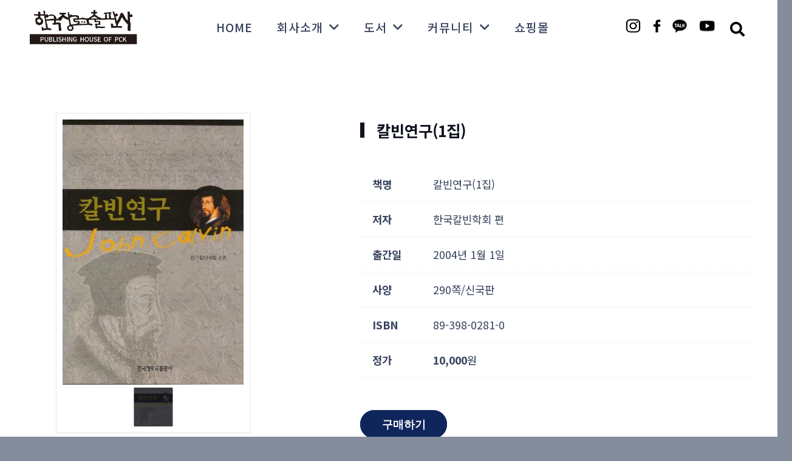

--- FILE ---
content_type: text/html; charset=UTF-8
request_url: https://pckbook.co.kr/portfolio/%EC%B9%BC%EB%B9%88%EC%97%B0%EA%B5%AC1%EC%A7%91/
body_size: 24216
content:






<!DOCTYPE HTML>
<html lang="ko-KR">
<head>
	<meta charset="UTF-8">
	<meta name='robots' content='index, follow, max-image-preview:large, max-snippet:-1, max-video-preview:-1' />

	<!-- This site is optimized with the Yoast SEO plugin v20.12 - https://yoast.com/wordpress/plugins/seo/ -->
	<title>칼빈연구(1집) - 한국장로교출판사</title>
	<link rel="canonical" href="https://pckbook.co.kr/portfolio/칼빈연구1집/" />
	<meta property="og:locale" content="ko_KR" />
	<meta property="og:type" content="article" />
	<meta property="og:title" content="칼빈연구(1집) - 한국장로교출판사" />
	<meta property="og:description" content="한국칼빈학회 편" />
	<meta property="og:url" content="https://pckbook.co.kr/portfolio/칼빈연구1집/" />
	<meta property="og:site_name" content="한국장로교출판사" />
	<meta property="og:image" content="https://pckbook.co.kr/wp-content/uploads/2023/07/1373509000425m0.jpg" />
	<meta property="og:image:width" content="500" />
	<meta property="og:image:height" content="732" />
	<meta property="og:image:type" content="image/jpeg" />
	<meta name="twitter:card" content="summary_large_image" />
	<meta name="twitter:label1" content="Est. reading time" />
	<meta name="twitter:data1" content="2분" />
	<script type="application/ld+json" class="yoast-schema-graph">{"@context":"https://schema.org","@graph":[{"@type":"WebPage","@id":"https://pckbook.co.kr/portfolio/%ec%b9%bc%eb%b9%88%ec%97%b0%ea%b5%ac1%ec%a7%91/","url":"https://pckbook.co.kr/portfolio/%ec%b9%bc%eb%b9%88%ec%97%b0%ea%b5%ac1%ec%a7%91/","name":"칼빈연구(1집) - 한국장로교출판사","isPartOf":{"@id":"https://pckbook.co.kr/#website"},"primaryImageOfPage":{"@id":"https://pckbook.co.kr/portfolio/%ec%b9%bc%eb%b9%88%ec%97%b0%ea%b5%ac1%ec%a7%91/#primaryimage"},"image":{"@id":"https://pckbook.co.kr/portfolio/%ec%b9%bc%eb%b9%88%ec%97%b0%ea%b5%ac1%ec%a7%91/#primaryimage"},"thumbnailUrl":"https://pckbook.co.kr/wp-content/uploads/2023/07/1373509000425m0.jpg","datePublished":"2023-07-20T07:32:15+00:00","dateModified":"2023-07-20T07:32:15+00:00","breadcrumb":{"@id":"https://pckbook.co.kr/portfolio/%ec%b9%bc%eb%b9%88%ec%97%b0%ea%b5%ac1%ec%a7%91/#breadcrumb"},"inLanguage":"ko-KR","potentialAction":[{"@type":"ReadAction","target":["https://pckbook.co.kr/portfolio/%ec%b9%bc%eb%b9%88%ec%97%b0%ea%b5%ac1%ec%a7%91/"]}]},{"@type":"ImageObject","inLanguage":"ko-KR","@id":"https://pckbook.co.kr/portfolio/%ec%b9%bc%eb%b9%88%ec%97%b0%ea%b5%ac1%ec%a7%91/#primaryimage","url":"https://pckbook.co.kr/wp-content/uploads/2023/07/1373509000425m0.jpg","contentUrl":"https://pckbook.co.kr/wp-content/uploads/2023/07/1373509000425m0.jpg","width":500,"height":732},{"@type":"BreadcrumbList","@id":"https://pckbook.co.kr/portfolio/%ec%b9%bc%eb%b9%88%ec%97%b0%ea%b5%ac1%ec%a7%91/#breadcrumb","itemListElement":[{"@type":"ListItem","position":1,"name":"Home","item":"https://pckbook.co.kr/"},{"@type":"ListItem","position":2,"name":"칼빈연구(1집)"}]},{"@type":"WebSite","@id":"https://pckbook.co.kr/#website","url":"https://pckbook.co.kr/","name":"한국장로교출판사","description":"","potentialAction":[{"@type":"SearchAction","target":{"@type":"EntryPoint","urlTemplate":"https://pckbook.co.kr/?s={search_term_string}"},"query-input":"required name=search_term_string"}],"inLanguage":"ko-KR"}]}</script>
	<!-- / Yoast SEO plugin. -->



<!-- WordPress KBoard plugin 6.4 - https://www.cosmosfarm.com/products/kboard -->
<link rel="alternate" href="https://pckbook.co.kr/wp-content/plugins/kboard/rss.php" type="application/rss+xml" title="한국장로교출판사 &raquo; KBoard 통합 피드">
<!-- WordPress KBoard plugin 6.4 - https://www.cosmosfarm.com/products/kboard -->

<link rel='dns-prefetch' href='//t1.daumcdn.net' />
<link rel='dns-prefetch' href='//fonts.googleapis.com' />
<link rel="alternate" type="application/rss+xml" title="한국장로교출판사 &raquo; 피드" href="https://pckbook.co.kr/feed/" />
<link rel="alternate" type="application/rss+xml" title="한국장로교출판사 &raquo; 댓글 피드" href="https://pckbook.co.kr/comments/feed/" />
<meta name="viewport" content="width=device-width, initial-scale=1">
<meta name="SKYPE_TOOLBAR" content="SKYPE_TOOLBAR_PARSER_COMPATIBLE">
<meta name="theme-color" content="#f2f4f7">
<meta property="og:title" content="칼빈연구(1집) - 한국장로교출판사">
<meta name="description" content="한국칼빈학회 편">
<meta property="og:url" content="https://pckbook.co.kr/portfolio/%EC%B9%BC%EB%B9%88%EC%97%B0%EA%B5%AC1%EC%A7%91/">
<meta property="og:locale" content="ko_KR">
<meta property="og:site_name" content="한국장로교출판사">
<meta property="og:type" content="article">
<meta property="og:image" content="https://pckbook.co.kr/wp-content/uploads/2023/07/1373509000425m0.jpg" itemprop="image">
<script>
window._wpemojiSettings = {"baseUrl":"https:\/\/s.w.org\/images\/core\/emoji\/14.0.0\/72x72\/","ext":".png","svgUrl":"https:\/\/s.w.org\/images\/core\/emoji\/14.0.0\/svg\/","svgExt":".svg","source":{"concatemoji":"https:\/\/pckbook.co.kr\/wp-includes\/js\/wp-emoji-release.min.js?ver=6.2.8"}};
/*! This file is auto-generated */
!function(e,a,t){var n,r,o,i=a.createElement("canvas"),p=i.getContext&&i.getContext("2d");function s(e,t){p.clearRect(0,0,i.width,i.height),p.fillText(e,0,0);e=i.toDataURL();return p.clearRect(0,0,i.width,i.height),p.fillText(t,0,0),e===i.toDataURL()}function c(e){var t=a.createElement("script");t.src=e,t.defer=t.type="text/javascript",a.getElementsByTagName("head")[0].appendChild(t)}for(o=Array("flag","emoji"),t.supports={everything:!0,everythingExceptFlag:!0},r=0;r<o.length;r++)t.supports[o[r]]=function(e){if(p&&p.fillText)switch(p.textBaseline="top",p.font="600 32px Arial",e){case"flag":return s("\ud83c\udff3\ufe0f\u200d\u26a7\ufe0f","\ud83c\udff3\ufe0f\u200b\u26a7\ufe0f")?!1:!s("\ud83c\uddfa\ud83c\uddf3","\ud83c\uddfa\u200b\ud83c\uddf3")&&!s("\ud83c\udff4\udb40\udc67\udb40\udc62\udb40\udc65\udb40\udc6e\udb40\udc67\udb40\udc7f","\ud83c\udff4\u200b\udb40\udc67\u200b\udb40\udc62\u200b\udb40\udc65\u200b\udb40\udc6e\u200b\udb40\udc67\u200b\udb40\udc7f");case"emoji":return!s("\ud83e\udef1\ud83c\udffb\u200d\ud83e\udef2\ud83c\udfff","\ud83e\udef1\ud83c\udffb\u200b\ud83e\udef2\ud83c\udfff")}return!1}(o[r]),t.supports.everything=t.supports.everything&&t.supports[o[r]],"flag"!==o[r]&&(t.supports.everythingExceptFlag=t.supports.everythingExceptFlag&&t.supports[o[r]]);t.supports.everythingExceptFlag=t.supports.everythingExceptFlag&&!t.supports.flag,t.DOMReady=!1,t.readyCallback=function(){t.DOMReady=!0},t.supports.everything||(n=function(){t.readyCallback()},a.addEventListener?(a.addEventListener("DOMContentLoaded",n,!1),e.addEventListener("load",n,!1)):(e.attachEvent("onload",n),a.attachEvent("onreadystatechange",function(){"complete"===a.readyState&&t.readyCallback()})),(e=t.source||{}).concatemoji?c(e.concatemoji):e.wpemoji&&e.twemoji&&(c(e.twemoji),c(e.wpemoji)))}(window,document,window._wpemojiSettings);
</script>
<style>
img.wp-smiley,
img.emoji {
	display: inline !important;
	border: none !important;
	box-shadow: none !important;
	height: 1em !important;
	width: 1em !important;
	margin: 0 0.07em !important;
	vertical-align: -0.1em !important;
	background: none !important;
	padding: 0 !important;
}
</style>
	<link rel='stylesheet' id='contact-form-7-css' href='https://pckbook.co.kr/wp-content/plugins/contact-form-7/includes/css/styles.css?ver=5.7.7' media='all' />
<link rel='stylesheet' id='us-fonts-css' href='https://fonts.googleapis.com/css?family=Manrope%3A200%2C300%2C400%2C500%2C600%2C700%2C800%7CRed+Hat+Display%3A300%2C300italic%2C400%2C400italic%2C500%2C500italic%2C600%2C600italic%2C700%2C700italic%2C800%2C800italic%2C900%2C900italic%7CKelly+Slab%3A400%7CNoto+Serif+KR%3A200%2C300%2C400%2C500%2C600%2C700%2C900%7COpen+Sans%3A300%2C400%2C500%2C600%2C700%2C800%7CNoto+Sans+KR%3A100%2C300%2C400%2C500%2C700%2C900%7CMontserrat%3A100%2C200%2C300%2C400%2C500%2C600%2C700%2C800%2C900&#038;display=swap&#038;ver=6.2.8' media='all' />
<link rel='stylesheet' id='us-style-css' href='https://pckbook.co.kr/wp-content/themes/Impreza/css/style.min.css?ver=8.17.4' media='all' />
<link rel='stylesheet' id='theme-style-css' href='https://pckbook.co.kr/wp-content/themes/Impreza-child/style.css?ver=8.17.4' media='all' />
<link rel='stylesheet' id='bsf-Defaults-css' href='https://pckbook.co.kr/wp-content/uploads/smile_fonts/Defaults/Defaults.css?ver=3.19.10' media='all' />
<link rel='stylesheet' id='ultimate-vc-addons-style-css' href='https://pckbook.co.kr/wp-content/plugins/Ultimate_VC_Addons/assets/min-css/style.min.css?ver=3.19.10' media='all' />
<link rel='stylesheet' id='ultimate-vc-addons-headings-style-css' href='https://pckbook.co.kr/wp-content/plugins/Ultimate_VC_Addons/assets/min-css/headings.min.css?ver=3.19.10' media='all' />
<link rel='stylesheet' id='ultimate-vc-addons_content_box_css-css' href='https://pckbook.co.kr/wp-content/plugins/Ultimate_VC_Addons/assets/min-css/content-box.min.css?ver=3.19.10' media='all' />
<link rel='stylesheet' id='kboard-comments-skin-default-css' href='https://pckbook.co.kr/wp-content/plugins/kboard-comments/skin/default/style.css?ver=5.3' media='all' />
<link rel='stylesheet' id='kboard-editor-media-css' href='https://pckbook.co.kr/wp-content/plugins/kboard/template/css/editor_media.css?ver=6.4' media='all' />
<link rel='stylesheet' id='kboard-skin-default-css' href='https://pckbook.co.kr/wp-content/plugins/kboard/skin/default/style.css?ver=6.4' media='all' />
<script src='https://pckbook.co.kr/wp-includes/js/jquery/jquery.min.js?ver=3.6.4' id='jquery-core-js'></script>
<script src='https://pckbook.co.kr/wp-content/plugins/Ultimate_VC_Addons/assets/min-js/ultimate-params.min.js?ver=3.19.10' id='ultimate-vc-addons-params-js'></script>
<script src='https://pckbook.co.kr/wp-content/plugins/Ultimate_VC_Addons/assets/min-js/headings.min.js?ver=3.19.10' id='ultimate-vc-addons-headings-script-js'></script>
<link rel="https://api.w.org/" href="https://pckbook.co.kr/wp-json/" /><link rel="EditURI" type="application/rsd+xml" title="RSD" href="https://pckbook.co.kr/xmlrpc.php?rsd" />
<link rel="wlwmanifest" type="application/wlwmanifest+xml" href="https://pckbook.co.kr/wp-includes/wlwmanifest.xml" />
<meta name="generator" content="WordPress 6.2.8" />
<link rel='shortlink' href='https://pckbook.co.kr/?p=4586' />
<link rel="alternate" type="application/json+oembed" href="https://pckbook.co.kr/wp-json/oembed/1.0/embed?url=https%3A%2F%2Fpckbook.co.kr%2Fportfolio%2F%25ec%25b9%25bc%25eb%25b9%2588%25ec%2597%25b0%25ea%25b5%25ac1%25ec%25a7%2591%2F" />
<link rel="alternate" type="text/xml+oembed" href="https://pckbook.co.kr/wp-json/oembed/1.0/embed?url=https%3A%2F%2Fpckbook.co.kr%2Fportfolio%2F%25ec%25b9%25bc%25eb%25b9%2588%25ec%2597%25b0%25ea%25b5%25ac1%25ec%25a7%2591%2F&#038;format=xml" />
		<script>
			if ( ! /Android|webOS|iPhone|iPad|iPod|BlackBerry|IEMobile|Opera Mini/i.test( navigator.userAgent ) ) {
				var root = document.getElementsByTagName( 'html' )[ 0 ]
				root.className += " no-touch";
			}
		</script>
		<meta name="generator" content="Powered by WPBakery Page Builder - drag and drop page builder for WordPress."/>
<meta name="generator" content="Powered by Slider Revolution 6.6.15 - responsive, Mobile-Friendly Slider Plugin for WordPress with comfortable drag and drop interface." />
<link rel="icon" href="https://pckbook.co.kr/wp-content/uploads/2023/03/logo-05-150x150.png" sizes="32x32" />
<link rel="icon" href="https://pckbook.co.kr/wp-content/uploads/2023/03/logo-05.png" sizes="192x192" />
<link rel="apple-touch-icon" href="https://pckbook.co.kr/wp-content/uploads/2023/03/logo-05.png" />
<meta name="msapplication-TileImage" content="https://pckbook.co.kr/wp-content/uploads/2023/03/logo-05.png" />
<script>function setREVStartSize(e){
			//window.requestAnimationFrame(function() {
				window.RSIW = window.RSIW===undefined ? window.innerWidth : window.RSIW;
				window.RSIH = window.RSIH===undefined ? window.innerHeight : window.RSIH;
				try {
					var pw = document.getElementById(e.c).parentNode.offsetWidth,
						newh;
					pw = pw===0 || isNaN(pw) || (e.l=="fullwidth" || e.layout=="fullwidth") ? window.RSIW : pw;
					e.tabw = e.tabw===undefined ? 0 : parseInt(e.tabw);
					e.thumbw = e.thumbw===undefined ? 0 : parseInt(e.thumbw);
					e.tabh = e.tabh===undefined ? 0 : parseInt(e.tabh);
					e.thumbh = e.thumbh===undefined ? 0 : parseInt(e.thumbh);
					e.tabhide = e.tabhide===undefined ? 0 : parseInt(e.tabhide);
					e.thumbhide = e.thumbhide===undefined ? 0 : parseInt(e.thumbhide);
					e.mh = e.mh===undefined || e.mh=="" || e.mh==="auto" ? 0 : parseInt(e.mh,0);
					if(e.layout==="fullscreen" || e.l==="fullscreen")
						newh = Math.max(e.mh,window.RSIH);
					else{
						e.gw = Array.isArray(e.gw) ? e.gw : [e.gw];
						for (var i in e.rl) if (e.gw[i]===undefined || e.gw[i]===0) e.gw[i] = e.gw[i-1];
						e.gh = e.el===undefined || e.el==="" || (Array.isArray(e.el) && e.el.length==0)? e.gh : e.el;
						e.gh = Array.isArray(e.gh) ? e.gh : [e.gh];
						for (var i in e.rl) if (e.gh[i]===undefined || e.gh[i]===0) e.gh[i] = e.gh[i-1];
											
						var nl = new Array(e.rl.length),
							ix = 0,
							sl;
						e.tabw = e.tabhide>=pw ? 0 : e.tabw;
						e.thumbw = e.thumbhide>=pw ? 0 : e.thumbw;
						e.tabh = e.tabhide>=pw ? 0 : e.tabh;
						e.thumbh = e.thumbhide>=pw ? 0 : e.thumbh;
						for (var i in e.rl) nl[i] = e.rl[i]<window.RSIW ? 0 : e.rl[i];
						sl = nl[0];
						for (var i in nl) if (sl>nl[i] && nl[i]>0) { sl = nl[i]; ix=i;}
						var m = pw>(e.gw[ix]+e.tabw+e.thumbw) ? 1 : (pw-(e.tabw+e.thumbw)) / (e.gw[ix]);
						newh =  (e.gh[ix] * m) + (e.tabh + e.thumbh);
					}
					var el = document.getElementById(e.c);
					if (el!==null && el) el.style.height = newh+"px";
					el = document.getElementById(e.c+"_wrapper");
					if (el!==null && el) {
						el.style.height = newh+"px";
						el.style.display = "block";
					}
				} catch(e){
					console.log("Failure at Presize of Slider:" + e)
				}
			//});
		  };</script>
<noscript><style> .wpb_animate_when_almost_visible { opacity: 1; }</style></noscript>		<style id="us-icon-fonts">@font-face{font-display:block;font-style:normal;font-family:"fontawesome";font-weight:900;src:url("https://pckbook.co.kr/wp-content/themes/Impreza/fonts/fa-solid-900.woff2?ver=8.17.4") format("woff2"),url("https://pckbook.co.kr/wp-content/themes/Impreza/fonts/fa-solid-900.woff?ver=8.17.4") format("woff")}.fas{font-family:"fontawesome";font-weight:900}@font-face{font-display:block;font-style:normal;font-family:"fontawesome";font-weight:400;src:url("https://pckbook.co.kr/wp-content/themes/Impreza/fonts/fa-regular-400.woff2?ver=8.17.4") format("woff2"),url("https://pckbook.co.kr/wp-content/themes/Impreza/fonts/fa-regular-400.woff?ver=8.17.4") format("woff")}.far{font-family:"fontawesome";font-weight:400}@font-face{font-display:block;font-style:normal;font-family:"fontawesome";font-weight:300;src:url("https://pckbook.co.kr/wp-content/themes/Impreza/fonts/fa-light-300.woff2?ver=8.17.4") format("woff2"),url("https://pckbook.co.kr/wp-content/themes/Impreza/fonts/fa-light-300.woff?ver=8.17.4") format("woff")}.fal{font-family:"fontawesome";font-weight:300}@font-face{font-display:block;font-style:normal;font-family:"Font Awesome 5 Duotone";font-weight:900;src:url("https://pckbook.co.kr/wp-content/themes/Impreza/fonts/fa-duotone-900.woff2?ver=8.17.4") format("woff2"),url("https://pckbook.co.kr/wp-content/themes/Impreza/fonts/fa-duotone-900.woff?ver=8.17.4") format("woff")}.fad{font-family:"Font Awesome 5 Duotone";font-weight:900}.fad{position:relative}.fad:before{position:absolute}.fad:after{opacity:0.4}@font-face{font-display:block;font-style:normal;font-family:"Material Icons";font-weight:400;src:url("https://pckbook.co.kr/wp-content/themes/Impreza/fonts/material-icons.woff2?ver=8.17.4") format("woff2"),url("https://pckbook.co.kr/wp-content/themes/Impreza/fonts/material-icons.woff?ver=8.17.4") format("woff")}.material-icons{font-family:"Material Icons";font-weight:400}</style>
				<style id="us-theme-options-css">:root{--color-header-middle-bg:#ffffff;--color-header-middle-bg-grad:#ffffff;--color-header-middle-text:#35415b;--color-header-middle-text-hover:#33245d;--color-header-transparent-bg:transparent;--color-header-transparent-bg-grad:transparent;--color-header-transparent-text:#ffffff;--color-header-transparent-text-hover:#ffffff;--color-chrome-toolbar:#f2f4f7;--color-chrome-toolbar-grad:#f2f4f7;--color-header-top-bg:#ffffff;--color-header-top-bg-grad:#ffffff;--color-header-top-text:#727f9f;--color-header-top-text-hover:#33245d;--color-content-bg:#ffffff;--color-content-bg-grad:#ffffff;--color-content-bg-alt:rgba(53,65,91,0.60);--color-content-bg-alt-grad:rgba(53,65,91,0.60);--color-content-border:#e3e7f0;--color-content-heading:#0f131f;--color-content-heading-grad:#0f131f;--color-content-text:#35415b;--color-content-link:#33245d;--color-content-link-hover:#1d47ab;--color-content-primary:#0f131f;--color-content-primary-grad:#0f131f;--color-content-secondary:#35415b;--color-content-secondary-grad:#35415b;--color-content-faded:#727f9f;--color-content-overlay:rgba(15,19,31,0.80);--color-content-overlay-grad:rgba(15,19,31,0.80);--color-alt-content-bg:#f2f4f7;--color-alt-content-bg-grad:#f2f4f7;--color-alt-content-bg-alt:#ffffff;--color-alt-content-bg-alt-grad:#ffffff;--color-alt-content-border:#e3e7f0;--color-alt-content-heading:#0f131f;--color-alt-content-heading-grad:#0f131f;--color-alt-content-text:#35415b;--color-alt-content-link:#33245d;--color-alt-content-link-hover:#35415b;--color-alt-content-primary:#0f265c;--color-alt-content-primary-grad:#0f265c;--color-alt-content-secondary:#1d47ab;--color-alt-content-secondary-grad:#1d47ab;--color-alt-content-faded:#727f9f;--color-alt-content-overlay:rgba(100,108,253,0.85);--color-alt-content-overlay-grad:rgba(100,108,253,0.85);--color-footer-bg:#0f131f;--color-footer-bg-grad:#0f131f;--color-footer-bg-alt:#1c2130;--color-footer-bg-alt-grad:#1c2130;--color-footer-border:#2b3242;--color-footer-heading:#ffffff;--color-footer-heading-grad:#ffffff;--color-footer-text:#9ba5bf;--color-footer-link:#646cfd;--color-footer-link-hover:#ffffff;--color-subfooter-bg:#35415b;--color-subfooter-bg-grad:#35415b;--color-subfooter-bg-alt:#2b3242;--color-subfooter-bg-alt-grad:#2b3242;--color-subfooter-border:#727f9f;--color-subfooter-text:rgba(53,65,91,0.80);--color-subfooter-link:#e3e7f0;--color-subfooter-link-hover:rgba(53,65,91,0.4);--color-content-primary-faded:rgba(15,19,31,0.15);--box-shadow:0 5px 15px rgba(0,0,0,.15);--box-shadow-up:0 -5px 15px rgba(0,0,0,.15);--site-content-width:1360px;--inputs-font-size:1rem;--inputs-height:3rem;--inputs-padding:0.8rem;--inputs-border-width:1px;--inputs-text-color:rgba(103,117,153,0.95);--font-body:"Manrope",sans-serif}html,.l-header .widget,.menu-item-object-us_page_block{font-family:var(--font-body);font-weight:200;font-size:16px;line-height:28px}h1{font-family:var(--font-h1);font-weight:700;font-size:5.6rem;line-height:1.1;letter-spacing:0;margin-bottom:0.2em;text-transform:uppercase}h2{font-family:var(--font-h2);font-weight:600;font-size:3.2rem;line-height:1.1;letter-spacing:0em;margin-bottom:0.4em;text-transform:uppercase}h3{font-family:var(--font-h3);font-weight:600;font-size:2rem;line-height:1.15;letter-spacing:0;margin-bottom:0.2em;text-transform:uppercase}.widgettitle,h4{font-family:var(--font-h4);font-weight:600;font-size:1.4rem;line-height:1.15;letter-spacing:0em;margin-bottom:0.4em}h5{font-family:var(--font-h5);font-weight:600;font-size:1.25rem;line-height:1.15;letter-spacing:0em;margin-bottom:0.6em}h6{font-family:var(--font-h6);font-weight:600;font-size:1rem;line-height:1.15;letter-spacing:0em;margin-bottom:0.6em}@media (max-width:600px){html{font-size:16px;line-height:26px}h1{font-size:3rem}h1.vc_custom_heading:not([class*="us_custom_"]){font-size:3rem!important}h2{font-size:2.2rem}h2.vc_custom_heading:not([class*="us_custom_"]){font-size:2.2rem!important}h3{font-size:1.6rem}h3.vc_custom_heading:not([class*="us_custom_"]){font-size:1.6rem!important}.widgettitle,h4{font-size:1.3rem}h4.vc_custom_heading:not([class*="us_custom_"]){font-size:1.3rem!important}h5{font-size:1.2rem}h5.vc_custom_heading:not([class*="us_custom_"]){font-size:1.2rem!important}h6{font-size:1rem}h6.vc_custom_heading:not([class*="us_custom_"]){font-size:1rem!important}}body{background:var(--color-content-bg-alt)}.l-canvas.type_boxed,.l-canvas.type_boxed .l-subheader,.l-canvas.type_boxed~.l-footer{max-width:1300px}@media (max-width:1440px){.l-main .aligncenter{max-width:calc(100vw - 5rem)}}@media (min-width:1281px){body.usb_preview .hide_on_default{opacity:0.25!important}.vc_hidden-lg,body:not(.usb_preview) .hide_on_default{display:none!important}.default_align_left{text-align:left;justify-content:flex-start}.default_align_right{text-align:right;justify-content:flex-end}.default_align_center{text-align:center;justify-content:center}.default_align_justify{justify-content:space-between}.w-hwrapper>.default_align_justify,.default_align_justify>.w-btn{width:100%}}@media (min-width:901px) and (max-width:1280px){body.usb_preview .hide_on_laptops{opacity:0.25!important}.vc_hidden-md,body:not(.usb_preview) .hide_on_laptops{display:none!important}.laptops_align_left{text-align:left;justify-content:flex-start}.laptops_align_right{text-align:right;justify-content:flex-end}.laptops_align_center{text-align:center;justify-content:center}.laptops_align_justify{justify-content:space-between}.w-hwrapper>.laptops_align_justify,.laptops_align_justify>.w-btn{width:100%}}@media (min-width:601px) and (max-width:900px){body.usb_preview .hide_on_tablets{opacity:0.25!important}.vc_hidden-sm,body:not(.usb_preview) .hide_on_tablets{display:none!important}.tablets_align_left{text-align:left;justify-content:flex-start}.tablets_align_right{text-align:right;justify-content:flex-end}.tablets_align_center{text-align:center;justify-content:center}.tablets_align_justify{justify-content:space-between}.w-hwrapper>.tablets_align_justify,.tablets_align_justify>.w-btn{width:100%}}@media (max-width:600px){body.usb_preview .hide_on_mobiles{opacity:0.25!important}.vc_hidden-xs,body:not(.usb_preview) .hide_on_mobiles{display:none!important}.mobiles_align_left{text-align:left;justify-content:flex-start}.mobiles_align_right{text-align:right;justify-content:flex-end}.mobiles_align_center{text-align:center;justify-content:center}.mobiles_align_justify{justify-content:space-between}.w-hwrapper>.mobiles_align_justify,.mobiles_align_justify>.w-btn{width:100%}.w-hwrapper.stack_on_mobiles{display:block}.w-hwrapper.stack_on_mobiles>*{display:block;margin:0 0 var(--hwrapper-gap,1.2rem)}.w-hwrapper.stack_on_mobiles>:last-child{margin-bottom:0}}@media (max-width:600px){.g-cols.type_default>div[class*="vc_col-xs-"]{margin-top:1rem;margin-bottom:1rem}.g-cols>div:not([class*="vc_col-xs-"]){width:100%;margin:0 0 1.5rem}.g-cols.reversed>div:last-of-type{order:-1}.g-cols.type_boxes>div,.g-cols.reversed>div:first-child,.g-cols:not(.reversed)>div:last-child,.g-cols>div.has_bg_color{margin-bottom:0}.vc_col-xs-1{width:8.3333%}.vc_col-xs-2{width:16.6666%}.vc_col-xs-1\/5{width:20%}.vc_col-xs-3{width:25%}.vc_col-xs-4{width:33.3333%}.vc_col-xs-2\/5{width:40%}.vc_col-xs-5{width:41.6666%}.vc_col-xs-6{width:50%}.vc_col-xs-7{width:58.3333%}.vc_col-xs-3\/5{width:60%}.vc_col-xs-8{width:66.6666%}.vc_col-xs-9{width:75%}.vc_col-xs-4\/5{width:80%}.vc_col-xs-10{width:83.3333%}.vc_col-xs-11{width:91.6666%}.vc_col-xs-12{width:100%}.vc_col-xs-offset-0{margin-left:0}.vc_col-xs-offset-1{margin-left:8.3333%}.vc_col-xs-offset-2{margin-left:16.6666%}.vc_col-xs-offset-1\/5{margin-left:20%}.vc_col-xs-offset-3{margin-left:25%}.vc_col-xs-offset-4{margin-left:33.3333%}.vc_col-xs-offset-2\/5{margin-left:40%}.vc_col-xs-offset-5{margin-left:41.6666%}.vc_col-xs-offset-6{margin-left:50%}.vc_col-xs-offset-7{margin-left:58.3333%}.vc_col-xs-offset-3\/5{margin-left:60%}.vc_col-xs-offset-8{margin-left:66.6666%}.vc_col-xs-offset-9{margin-left:75%}.vc_col-xs-offset-4\/5{margin-left:80%}.vc_col-xs-offset-10{margin-left:83.3333%}.vc_col-xs-offset-11{margin-left:91.6666%}.vc_col-xs-offset-12{margin-left:100%}}@media (min-width:601px){.vc_col-sm-1{width:8.3333%}.vc_col-sm-2{width:16.6666%}.vc_col-sm-1\/5{width:20%}.vc_col-sm-3{width:25%}.vc_col-sm-4{width:33.3333%}.vc_col-sm-2\/5{width:40%}.vc_col-sm-5{width:41.6666%}.vc_col-sm-6{width:50%}.vc_col-sm-7{width:58.3333%}.vc_col-sm-3\/5{width:60%}.vc_col-sm-8{width:66.6666%}.vc_col-sm-9{width:75%}.vc_col-sm-4\/5{width:80%}.vc_col-sm-10{width:83.3333%}.vc_col-sm-11{width:91.6666%}.vc_col-sm-12{width:100%}.vc_col-sm-offset-0{margin-left:0}.vc_col-sm-offset-1{margin-left:8.3333%}.vc_col-sm-offset-2{margin-left:16.6666%}.vc_col-sm-offset-1\/5{margin-left:20%}.vc_col-sm-offset-3{margin-left:25%}.vc_col-sm-offset-4{margin-left:33.3333%}.vc_col-sm-offset-2\/5{margin-left:40%}.vc_col-sm-offset-5{margin-left:41.6666%}.vc_col-sm-offset-6{margin-left:50%}.vc_col-sm-offset-7{margin-left:58.3333%}.vc_col-sm-offset-3\/5{margin-left:60%}.vc_col-sm-offset-8{margin-left:66.6666%}.vc_col-sm-offset-9{margin-left:75%}.vc_col-sm-offset-4\/5{margin-left:80%}.vc_col-sm-offset-10{margin-left:83.3333%}.vc_col-sm-offset-11{margin-left:91.6666%}.vc_col-sm-offset-12{margin-left:100%}}@media (min-width:901px){.vc_col-md-1{width:8.3333%}.vc_col-md-2{width:16.6666%}.vc_col-md-1\/5{width:20%}.vc_col-md-3{width:25%}.vc_col-md-4{width:33.3333%}.vc_col-md-2\/5{width:40%}.vc_col-md-5{width:41.6666%}.vc_col-md-6{width:50%}.vc_col-md-7{width:58.3333%}.vc_col-md-3\/5{width:60%}.vc_col-md-8{width:66.6666%}.vc_col-md-9{width:75%}.vc_col-md-4\/5{width:80%}.vc_col-md-10{width:83.3333%}.vc_col-md-11{width:91.6666%}.vc_col-md-12{width:100%}.vc_col-md-offset-0{margin-left:0}.vc_col-md-offset-1{margin-left:8.3333%}.vc_col-md-offset-2{margin-left:16.6666%}.vc_col-md-offset-1\/5{margin-left:20%}.vc_col-md-offset-3{margin-left:25%}.vc_col-md-offset-4{margin-left:33.3333%}.vc_col-md-offset-2\/5{margin-left:40%}.vc_col-md-offset-5{margin-left:41.6666%}.vc_col-md-offset-6{margin-left:50%}.vc_col-md-offset-7{margin-left:58.3333%}.vc_col-md-offset-3\/5{margin-left:60%}.vc_col-md-offset-8{margin-left:66.6666%}.vc_col-md-offset-9{margin-left:75%}.vc_col-md-offset-4\/5{margin-left:80%}.vc_col-md-offset-10{margin-left:83.3333%}.vc_col-md-offset-11{margin-left:91.6666%}.vc_col-md-offset-12{margin-left:100%}}@media (min-width:1281px){.vc_col-lg-1{width:8.3333%}.vc_col-lg-2{width:16.6666%}.vc_col-lg-1\/5{width:20%}.vc_col-lg-3{width:25%}.vc_col-lg-4{width:33.3333%}.vc_col-lg-2\/5{width:40%}.vc_col-lg-5{width:41.6666%}.vc_col-lg-6{width:50%}.vc_col-lg-7{width:58.3333%}.vc_col-lg-3\/5{width:60%}.vc_col-lg-8{width:66.6666%}.vc_col-lg-9{width:75%}.vc_col-lg-4\/5{width:80%}.vc_col-lg-10{width:83.3333%}.vc_col-lg-11{width:91.6666%}.vc_col-lg-12{width:100%}.vc_col-lg-offset-0{margin-left:0}.vc_col-lg-offset-1{margin-left:8.3333%}.vc_col-lg-offset-2{margin-left:16.6666%}.vc_col-lg-offset-1\/5{margin-left:20%}.vc_col-lg-offset-3{margin-left:25%}.vc_col-lg-offset-4{margin-left:33.3333%}.vc_col-lg-offset-2\/5{margin-left:40%}.vc_col-lg-offset-5{margin-left:41.6666%}.vc_col-lg-offset-6{margin-left:50%}.vc_col-lg-offset-7{margin-left:58.3333%}.vc_col-lg-offset-3\/5{margin-left:60%}.vc_col-lg-offset-8{margin-left:66.6666%}.vc_col-lg-offset-9{margin-left:75%}.vc_col-lg-offset-4\/5{margin-left:80%}.vc_col-lg-offset-10{margin-left:83.3333%}.vc_col-lg-offset-11{margin-left:91.6666%}.vc_col-lg-offset-12{margin-left:100%}}@media (min-width:601px) and (max-width:900px){.g-cols.via_flex.type_default>div[class*="vc_col-md-"],.g-cols.via_flex.type_default>div[class*="vc_col-lg-"]{margin-top:1rem;margin-bottom:1rem}}@media (min-width:901px) and (max-width:1280px){.g-cols.via_flex.type_default>div[class*="vc_col-lg-"]{margin-top:1rem;margin-bottom:1rem}}@media (max-width:767px){.l-canvas{overflow:hidden}.g-cols.stacking_default.reversed>div:last-of-type{order:-1}.g-cols.stacking_default.via_flex>div:not([class*="vc_col-xs"]){width:100%;margin:0 0 1.5rem}.g-cols.stacking_default.via_grid.mobiles-cols_1{grid-template-columns:100%}.g-cols.stacking_default.via_flex.type_boxes>div,.g-cols.stacking_default.via_flex.reversed>div:first-child,.g-cols.stacking_default.via_flex:not(.reversed)>div:last-child,.g-cols.stacking_default.via_flex>div.has_bg_color{margin-bottom:0}.g-cols.stacking_default.via_flex.type_default>.wpb_column.stretched{margin-left:-1rem;margin-right:-1rem}.g-cols.stacking_default.via_grid.mobiles-cols_1>.wpb_column.stretched,.g-cols.stacking_default.via_flex.type_boxes>.wpb_column.stretched{margin-left:-2.5rem;margin-right:-2.5rem;width:auto}.vc_column-inner.type_sticky>.wpb_wrapper,.vc_column_container.type_sticky>.vc_column-inner{top:0!important}}@media (min-width:768px){body:not(.rtl) .l-section.for_sidebar.at_left>div>.l-sidebar,.rtl .l-section.for_sidebar.at_right>div>.l-sidebar{order:-1}.vc_column_container.type_sticky>.vc_column-inner,.vc_column-inner.type_sticky>.wpb_wrapper{position:-webkit-sticky;position:sticky}.l-section.type_sticky{position:-webkit-sticky;position:sticky;top:0;z-index:11;transform:translateZ(0); transition:top 0.3s cubic-bezier(.78,.13,.15,.86) 0.1s}.header_hor .l-header.post_fixed.sticky_auto_hide{z-index:12}.admin-bar .l-section.type_sticky{top:32px}.l-section.type_sticky>.l-section-h{transition:padding-top 0.3s}.header_hor .l-header.pos_fixed:not(.down)~.l-main .l-section.type_sticky:not(:first-of-type){top:var(--header-sticky-height)}.admin-bar.header_hor .l-header.pos_fixed:not(.down)~.l-main .l-section.type_sticky:not(:first-of-type){top:calc( var(--header-sticky-height) + 32px )}.header_hor .l-header.pos_fixed.sticky:not(.down)~.l-main .l-section.type_sticky:first-of-type>.l-section-h{padding-top:var(--header-sticky-height)}.header_hor.headerinpos_bottom .l-header.pos_fixed.sticky:not(.down)~.l-main .l-section.type_sticky:first-of-type>.l-section-h{padding-bottom:var(--header-sticky-height)!important}}@media screen and (min-width:1440px){.g-cols.via_flex.type_default>.wpb_column.stretched:first-of-type{margin-left:calc( var(--site-content-width) / 2 + 0px / 2 + 1.5rem - 50vw)}.g-cols.via_flex.type_default>.wpb_column.stretched:last-of-type{margin-right:calc( var(--site-content-width) / 2 + 0px / 2 + 1.5rem - 50vw)}.l-main .alignfull, .w-separator.width_screen,.g-cols.via_grid>.wpb_column.stretched:first-of-type,.g-cols.via_flex.type_boxes>.wpb_column.stretched:first-of-type{margin-left:calc( var(--site-content-width) / 2 + 0px / 2 - 50vw )}.l-main .alignfull, .w-separator.width_screen,.g-cols.via_grid>.wpb_column.stretched:last-of-type,.g-cols.via_flex.type_boxes>.wpb_column.stretched:last-of-type{margin-right:calc( var(--site-content-width) / 2 + 0px / 2 - 50vw )}}@media (max-width:600px){.w-form-row.for_submit[style*=btn-size-mobiles] .w-btn{font-size:var(--btn-size-mobiles)!important}}a,button,input[type=submit],.ui-slider-handle{outline:none!important}.w-toplink,.w-header-show{background:var(--color-content-secondary)}.no-touch .w-toplink.active:hover,.no-touch .w-header-show:hover{background:var(--color-content-primary-grad)}button[type=submit]:not(.w-btn),input[type=submit]:not(.w-btn),.us-nav-style_1>*,.navstyle_1>.owl-nav button,.us-btn-style_1{font-family:var(--font-body);font-size:1.40rem;line-height:1.2!important;font-weight:600;font-style:normal;text-transform:none;letter-spacing:0em;border-radius:0px;padding:0em 0em;background:transparent;border-color:transparent;color:var(--color-content-heading)!important}button[type=submit]:not(.w-btn):before,input[type=submit]:not(.w-btn),.us-nav-style_1>*:before,.navstyle_1>.owl-nav button:before,.us-btn-style_1:before{border-width:0px}.no-touch button[type=submit]:not(.w-btn):hover,.no-touch input[type=submit]:not(.w-btn):hover,.us-nav-style_1>span.current,.no-touch .us-nav-style_1>a:hover,.no-touch .navstyle_1>.owl-nav button:hover,.no-touch .us-btn-style_1:hover{background:transparent;border-color:transparent;color:var(--color-content-link-hover)!important}.us-nav-style_1>*{min-width:calc(1.2em + 2 * 0em)}.us-nav-style_4>*,.navstyle_4>.owl-nav button,.us-btn-style_4{font-family:var(--font-body);font-size:1.40rem;line-height:1.23!important;font-weight:600;font-style:normal;text-transform:none;letter-spacing:0em;border-radius:7px;padding:0.6em 4.5em;background:rgba(71,32,183,0.70);border-color:rgba(51,36,93,0.70);color:var(--color-content-bg-alt)!important}.us-nav-style_4>*:before,.navstyle_4>.owl-nav button:before,.us-btn-style_4:before{border-width:1px}.us-nav-style_4>span.current,.no-touch .us-nav-style_4>a:hover,.no-touch .navstyle_4>.owl-nav button:hover,.no-touch .us-btn-style_4:hover{background:transparent;border-color:#ffffff;color:var(--color-header-middle-bg)!important}.us-nav-style_4>*{min-width:calc(1.23em + 2 * 0.6em)}.us-nav-style_13>*,.navstyle_13>.owl-nav button,.us-btn-style_13{font-family:var(--font-body);font-size:1.40rem;line-height:1.23!important;font-weight:600;font-style:normal;text-transform:none;letter-spacing:0em;border-radius:0;padding:0.6em 4.5em;background:#030303;border-color:#030303;color:var(--color-header-middle-bg)!important}.us-nav-style_13>*:before,.navstyle_13>.owl-nav button:before,.us-btn-style_13:before{border-width:1px}.us-nav-style_13>span.current,.no-touch .us-nav-style_13>a:hover,.no-touch .navstyle_13>.owl-nav button:hover,.no-touch .us-btn-style_13:hover{background:#1d47ab;border-color:#1d47ab;color:#ffffff!important}.us-nav-style_13>*{min-width:calc(1.23em + 2 * 0.6em)}.us-nav-style_5>*,.navstyle_5>.owl-nav button,.us-btn-style_5{font-family:var(--font-body);font-size:1.40rem;line-height:1.23!important;font-weight:600;font-style:normal;text-transform:none;letter-spacing:0em;border-radius:7px;padding:0.6em 4.5em;background:transparent;border-color:var(--color-header-middle-text-hover);color:var(--color-header-middle-text-hover)!important}.us-nav-style_5>*:before,.navstyle_5>.owl-nav button:before,.us-btn-style_5:before{border-width:1px}.us-nav-style_5>span.current,.no-touch .us-nav-style_5>a:hover,.no-touch .navstyle_5>.owl-nav button:hover,.no-touch .us-btn-style_5:hover{background:transparent;border-color:#ffffff;color:#ffffff!important}.us-nav-style_5>*{min-width:calc(1.23em + 2 * 0.6em)}.us-nav-style_6>*,.navstyle_6>.owl-nav button,.us-btn-style_6{font-family:var(--font-body);font-size:1.40rem;line-height:1.23!important;font-weight:600;font-style:normal;text-transform:none;letter-spacing:0em;border-radius:7px;padding:0.6em 4.5em;background:transparent;border-color:var(--color-header-middle-text-hover);color:var(--color-header-middle-text-hover)!important}.us-nav-style_6>*:before,.navstyle_6>.owl-nav button:before,.us-btn-style_6:before{border-width:1px}.us-nav-style_6>span.current,.no-touch .us-nav-style_6>a:hover,.no-touch .navstyle_6>.owl-nav button:hover,.no-touch .us-btn-style_6:hover{background:var(--color-content-border);border-color:var(--color-content-primary);color:var(--color-content-primary)!important}.us-nav-style_6>*{min-width:calc(1.23em + 2 * 0.6em)}.us-nav-style_2>*,.navstyle_2>.owl-nav button,.us-btn-style_2{font-family:var(--font-body);font-size:1.40rem;line-height:1.20!important;font-weight:600;font-style:normal;text-transform:none;letter-spacing:0em;border-radius:0px;padding:0.8em 0em;background:transparent;border-color:transparent;color:var(--color-header-top-text)!important}.us-nav-style_2>*:before,.navstyle_2>.owl-nav button:before,.us-btn-style_2:before{border-width:0px}.us-nav-style_2>span.current,.no-touch .us-nav-style_2>a:hover,.no-touch .navstyle_2>.owl-nav button:hover,.no-touch .us-btn-style_2:hover{background:transparent;border-color:transparent;color:var(--color-footer-heading)!important}.us-nav-style_2>*{min-width:calc(1.20em + 2 * 0.8em)}.us-nav-style_7>*,.navstyle_7>.owl-nav button,.us-btn-style_7{font-family:var(--font-body);font-size:1.40rem;line-height:1.20!important;font-weight:600;font-style:normal;text-transform:none;letter-spacing:0em;border-radius:0px;padding:0.8em 0em;background:transparent;border-color:transparent;color:var(--color-footer-border)!important}.us-nav-style_7>*:before,.navstyle_7>.owl-nav button:before,.us-btn-style_7:before{border-width:0px}.us-nav-style_7>span.current,.no-touch .us-nav-style_7>a:hover,.no-touch .navstyle_7>.owl-nav button:hover,.no-touch .us-btn-style_7:hover{background:transparent;border-color:transparent;color:var(--color-content-primary)!important}.us-nav-style_7>*{min-width:calc(1.20em + 2 * 0.8em)}.us-nav-style_8>*,.navstyle_8>.owl-nav button,.us-btn-style_8{font-family:var(--font-body);font-size:1rem;line-height:1.20!important;font-weight:600;font-style:normal;text-transform:none;letter-spacing:0em;border-radius:0px;padding:0.7em 2em;background:transparent;border-color:var(--color-footer-border);color:var(--color-footer-border)!important}.us-nav-style_8>*:before,.navstyle_8>.owl-nav button:before,.us-btn-style_8:before{border-width:1px}.us-nav-style_8>span.current,.no-touch .us-nav-style_8>a:hover,.no-touch .navstyle_8>.owl-nav button:hover,.no-touch .us-btn-style_8:hover{background:var(--color-content-primary);border-color:var(--color-content-primary);color:var(--color-header-middle-bg)!important}.us-nav-style_8>*{min-width:calc(1.20em + 2 * 0.7em)}.us-nav-style_15>*,.navstyle_15>.owl-nav button,.us-btn-style_15{font-family:var(--font-body);font-size:1rem;line-height:1.20!important;font-weight:600;font-style:normal;text-transform:none;letter-spacing:0em;border-radius:0px;padding:0.9em 3.4em;background:transparent;border-color:var(--color-footer-border);color:var(--color-footer-border)!important}.us-nav-style_15>*:before,.navstyle_15>.owl-nav button:before,.us-btn-style_15:before{border-width:1px}.us-nav-style_15>span.current,.no-touch .us-nav-style_15>a:hover,.no-touch .navstyle_15>.owl-nav button:hover,.no-touch .us-btn-style_15:hover{background:var(--color-content-primary);border-color:var(--color-content-primary);color:var(--color-header-middle-bg)!important}.us-nav-style_15>*{min-width:calc(1.20em + 2 * 0.9em)}.us-nav-style_9>*,.navstyle_9>.owl-nav button,.us-btn-style_9{font-family:var(--font-body);font-size:1.1rem;line-height:1.3!important;font-weight:600;font-style:normal;text-transform:none;letter-spacing:0em;border-radius:3em;padding:0.7em 2em;background:#0f265c;border-color:#0f265c;color:#ffffff!important}.us-nav-style_9>*:before,.navstyle_9>.owl-nav button:before,.us-btn-style_9:before{border-width:1px}.us-nav-style_9>span.current,.no-touch .us-nav-style_9>a:hover,.no-touch .navstyle_9>.owl-nav button:hover,.no-touch .us-btn-style_9:hover{background:var(--color-content-border);border-color:#0f131f;color:#0f131f!important}.us-nav-style_9>*{min-width:calc(1.3em + 2 * 0.7em)}.us-nav-style_10>*,.navstyle_10>.owl-nav button,.us-btn-style_10{font-family:Noto Sans KR;font-size:0.9rem;line-height:1!important;font-weight:400;font-style:normal;text-transform:none;letter-spacing:0em;border-radius:0px;padding:0em 0em;background:transparent;border-color:transparent;color:rgba(232,234,237,0.75)!important}.us-nav-style_10>*:before,.navstyle_10>.owl-nav button:before,.us-btn-style_10:before{border-width:0px}.us-nav-style_10>span.current,.no-touch .us-nav-style_10>a:hover,.no-touch .navstyle_10>.owl-nav button:hover,.no-touch .us-btn-style_10:hover{background:transparent;border-color:transparent;color:rgba(171,212,245,0.90)!important}.us-nav-style_10>*{min-width:calc(1em + 2 * 0em)}.us-nav-style_12>*,.navstyle_12>.owl-nav button,.us-btn-style_12{font-family:Noto Sans KR;font-size:0.9rem;line-height:1!important;font-weight:400;font-style:normal;text-transform:none;letter-spacing:0em;border-radius:0px;padding:0em 0em;background:transparent;border-color:transparent;color:rgba(242,242,242,0.75)!important}.us-nav-style_12>*:before,.navstyle_12>.owl-nav button:before,.us-btn-style_12:before{border-width:0px}.us-nav-style_12>span.current,.no-touch .us-nav-style_12>a:hover,.no-touch .navstyle_12>.owl-nav button:hover,.no-touch .us-btn-style_12:hover{background:transparent;border-color:transparent;color:#5682e8!important}.us-nav-style_12>*{min-width:calc(1em + 2 * 0em)}.us-nav-style_11>*,.navstyle_11>.owl-nav button,.us-btn-style_11{font-family:Noto Sans KR;font-size:0.8rem;line-height:1!important;font-weight:400;font-style:normal;text-transform:none;letter-spacing:0em;border-radius:0px;padding:0.7em 0.5em;background:var(--color-header-middle-text);border-color:transparent;color:rgba(232,234,237,0.75)!important}.us-nav-style_11>*:before,.navstyle_11>.owl-nav button:before,.us-btn-style_11:before{border-width:0px}.us-nav-style_11>span.current,.no-touch .us-nav-style_11>a:hover,.no-touch .navstyle_11>.owl-nav button:hover,.no-touch .us-btn-style_11:hover{background:var(--color-content-heading);border-color:transparent;color:rgba(187,191,199,0.70)!important}.us-nav-style_11>*{min-width:calc(1em + 2 * 0.7em)}.us-nav-style_14>*,.navstyle_14>.owl-nav button,.us-btn-style_14{font-family:Noto Sans KR;font-size:0.8rem;line-height:1!important;font-weight:400;font-style:normal;text-transform:none;letter-spacing:0em;border-radius:0px;padding:0.7em 0.5em;background:var(--color-content-link-hover);border-color:transparent;color:rgba(232,234,237,0.75)!important}.us-nav-style_14>*:before,.navstyle_14>.owl-nav button:before,.us-btn-style_14:before{border-width:0px}.us-nav-style_14>span.current,.no-touch .us-nav-style_14>a:hover,.no-touch .navstyle_14>.owl-nav button:hover,.no-touch .us-btn-style_14:hover{background:var(--color-content-heading);border-color:transparent;color:rgba(187,191,199,0.70)!important}.us-nav-style_14>*{min-width:calc(1em + 2 * 0.7em)}.us-nav-style_3>*,.navstyle_3>.owl-nav button,.us-btn-style_3{font-family:var(--font-body);font-size:1rem;line-height:1.2!important;font-weight:400;font-style:normal;text-transform:none;letter-spacing:0em;border-radius:0.3em;padding:0.8em 2em;background:rgba(51,36,93,0.15);border-color:var(--color-header-middle-bg);color:#ffffff!important}.us-nav-style_3>*:before,.navstyle_3>.owl-nav button:before,.us-btn-style_3:before{border-width:2px}.us-nav-style_3>span.current,.no-touch .us-nav-style_3>a:hover,.no-touch .navstyle_3>.owl-nav button:hover,.no-touch .us-btn-style_3:hover{background:var(--color-header-middle-bg);border-color:var(--color-content-primary);color:var(--color-content-primary)!important}.us-nav-style_3>*{min-width:calc(1.2em + 2 * 0.8em)}.w-filter.state_desktop.style_drop_default .w-filter-item-title,.select2-selection,select,textarea,input:not([type=submit]){font-family:var(--font-body);font-weight:500;letter-spacing:0em;border-radius:0rem;border-color:rgba(53,65,91,0.55);color:rgba(103,117,153,0.95);box-shadow:0px 0px 0px 0px rgba(97,112,143,0.8)}.w-filter.state_desktop.style_drop_default .w-filter-item-title:focus,.select2-container--open .select2-selection,select:focus,textarea:focus,input:not([type=submit]):focus{background:rgba(227,231,240,0.25)!important;border-color:#35415b!important;color:#35415b!important;box-shadow:0px 0px 2px 0px rgba(53,65,91,0.15)}.w-form-row.focused .w-form-row-field>i{color:#35415b}.w-form-row.move_label .w-form-row-label{font-size:1rem;top:calc(3rem/2 + 1px - 0.7em);margin:0 0.8rem;background:var(--color-content-bg-grad);color:rgba(103,117,153,0.95)}.w-form-row.with_icon.move_label .w-form-row-label{margin-left:calc(1.6em + 0.8rem)}.color_alternate .w-form-row.move_label .w-form-row-label{background:var(--color-alt-content-bg-grad)}.color_footer-top .w-form-row.move_label .w-form-row-label{background:var(--color-subfooter-bg-grad)}.color_footer-bottom .w-form-row.move_label .w-form-row-label{background:var(--color-footer-bg-grad)}.leaflet-default-icon-path{background-image:url(https://pckbook.co.kr/wp-content/themes/Impreza/common/css/vendor/images/marker-icon.png)}</style>
				<style id="us-header-css"> .l-subheader.at_middle,.l-subheader.at_middle .w-dropdown-list,.l-subheader.at_middle .type_mobile .w-nav-list.level_1{background:var(--color-header-middle-bg);color:var(--color-header-middle-text-hover)}.no-touch .l-subheader.at_middle a:hover,.no-touch .l-header.bg_transparent .l-subheader.at_middle .w-dropdown.opened a:hover{color:#0f265c}.l-header.bg_transparent:not(.sticky) .l-subheader.at_middle{background:var(--color-header-transparent-bg);color:var(--color-header-middle-text)}.no-touch .l-header.bg_transparent:not(.sticky) .at_middle .w-cart-link:hover,.no-touch .l-header.bg_transparent:not(.sticky) .at_middle .w-text a:hover,.no-touch .l-header.bg_transparent:not(.sticky) .at_middle .w-html a:hover,.no-touch .l-header.bg_transparent:not(.sticky) .at_middle .w-nav>a:hover,.no-touch .l-header.bg_transparent:not(.sticky) .at_middle .w-menu a:hover,.no-touch .l-header.bg_transparent:not(.sticky) .at_middle .w-search>a:hover,.no-touch .l-header.bg_transparent:not(.sticky) .at_middle .w-dropdown a:hover,.no-touch .l-header.bg_transparent:not(.sticky) .at_middle .type_desktop .menu-item.level_1:hover>a{color:#050c1c}.l-subheader.at_bottom,.l-subheader.at_bottom .w-dropdown-list,.l-subheader.at_bottom .type_mobile .w-nav-list.level_1{background:rgba(53,65,91,0.35);color:var(--color-header-middle-text)}.no-touch .l-subheader.at_bottom a:hover,.no-touch .l-header.bg_transparent .l-subheader.at_bottom .w-dropdown.opened a:hover{color:var(--color-header-middle-text-hover)}.l-header.bg_transparent:not(.sticky) .l-subheader.at_bottom{background:rgba(53,65,91,0.10);color:var(--color-header-transparent-text)}.no-touch .l-header.bg_transparent:not(.sticky) .at_bottom .w-cart-link:hover,.no-touch .l-header.bg_transparent:not(.sticky) .at_bottom .w-text a:hover,.no-touch .l-header.bg_transparent:not(.sticky) .at_bottom .w-html a:hover,.no-touch .l-header.bg_transparent:not(.sticky) .at_bottom .w-nav>a:hover,.no-touch .l-header.bg_transparent:not(.sticky) .at_bottom .w-menu a:hover,.no-touch .l-header.bg_transparent:not(.sticky) .at_bottom .w-search>a:hover,.no-touch .l-header.bg_transparent:not(.sticky) .at_bottom .w-dropdown a:hover,.no-touch .l-header.bg_transparent:not(.sticky) .at_bottom .type_desktop .menu-item.level_1:hover>a{color:var(--color-header-transparent-text-hover)}.header_ver .l-header{background:var(--color-header-middle-bg);color:var(--color-header-middle-text-hover)}@media (min-width:1281px){.hidden_for_default{display:none!important}.l-subheader.at_top{display:none}.l-header{position:relative;z-index:111;width:100%}.l-subheader{margin:0 auto}.l-subheader.width_full{padding-left:1.5rem;padding-right:1.5rem}.l-subheader-h{display:flex;align-items:center;position:relative;margin:0 auto;max-width:var(--site-content-width,1200px);height:inherit}.w-header-show{display:none}.l-header.pos_fixed{position:fixed;left:0}.l-header.pos_fixed:not(.notransition) .l-subheader{transition-property:transform,background,box-shadow,line-height,height;transition-duration:.3s;transition-timing-function:cubic-bezier(.78,.13,.15,.86)}.headerinpos_bottom.sticky_first_section .l-header.pos_fixed{position:fixed!important}.header_hor .l-header.sticky_auto_hide{transition:transform .3s cubic-bezier(.78,.13,.15,.86) .1s}.header_hor .l-header.sticky_auto_hide.down{transform:translateY(-110%)}.l-header.bg_transparent:not(.sticky) .l-subheader{box-shadow:none!important;background:none}.l-header.bg_transparent~.l-main .l-section.width_full.height_auto:first-of-type>.l-section-h{padding-top:0!important;padding-bottom:0!important}.l-header.pos_static.bg_transparent{position:absolute;left:0}.l-subheader.width_full .l-subheader-h{max-width:none!important}.l-header.shadow_thin .l-subheader.at_middle,.l-header.shadow_thin .l-subheader.at_bottom{box-shadow:0 1px 0 rgba(0,0,0,0.08)}.l-header.shadow_wide .l-subheader.at_middle,.l-header.shadow_wide .l-subheader.at_bottom{box-shadow:0 3px 5px -1px rgba(0,0,0,0.1),0 2px 1px -1px rgba(0,0,0,0.05)}.header_hor .l-subheader-cell>.w-cart{margin-left:0;margin-right:0}:root{--header-height:101px;--header-sticky-height:91px}.l-header:before{content:'101'}.l-header.sticky:before{content:'91'}.l-subheader.at_top{line-height:100px;height:100px}.l-header.sticky .l-subheader.at_top{line-height:90px;height:90px}.l-subheader.at_middle{line-height:100px;height:100px}.l-header.sticky .l-subheader.at_middle{line-height:90px;height:90px}.l-subheader.at_bottom{line-height:1px;height:1px}.l-header.sticky .l-subheader.at_bottom{line-height:1px;height:1px}.headerinpos_above .l-header.pos_fixed{overflow:hidden;transition:transform 0.3s;transform:translate3d(0,-100%,0)}.headerinpos_above .l-header.pos_fixed.sticky{overflow:visible;transform:none}.headerinpos_above .l-header.pos_fixed~.l-section>.l-section-h,.headerinpos_above .l-header.pos_fixed~.l-main .l-section:first-of-type>.l-section-h{padding-top:0!important}.headerinpos_below .l-header.pos_fixed:not(.sticky){position:absolute;top:100%}.headerinpos_below .l-header.pos_fixed~.l-main>.l-section:first-of-type>.l-section-h{padding-top:0!important}.headerinpos_below .l-header.pos_fixed~.l-main .l-section.full_height:nth-of-type(2){min-height:100vh}.headerinpos_below .l-header.pos_fixed~.l-main>.l-section:nth-of-type(2)>.l-section-h{padding-top:var(--header-height)}.headerinpos_bottom .l-header.pos_fixed:not(.sticky){position:absolute;top:100vh}.headerinpos_bottom .l-header.pos_fixed~.l-main>.l-section:first-of-type>.l-section-h{padding-top:0!important}.headerinpos_bottom .l-header.pos_fixed~.l-main>.l-section:first-of-type>.l-section-h{padding-bottom:var(--header-height)}.headerinpos_bottom .l-header.pos_fixed.bg_transparent~.l-main .l-section.valign_center:not(.height_auto):first-of-type>.l-section-h{top:calc( var(--header-height) / 2 )}.headerinpos_bottom .l-header.pos_fixed:not(.sticky) .w-cart-dropdown,.headerinpos_bottom .l-header.pos_fixed:not(.sticky) .w-nav.type_desktop .w-nav-list.level_2{bottom:100%;transform-origin:0 100%}.headerinpos_bottom .l-header.pos_fixed:not(.sticky) .w-nav.type_mobile.m_layout_dropdown .w-nav-list.level_1{top:auto;bottom:100%;box-shadow:var(--box-shadow-up)}.headerinpos_bottom .l-header.pos_fixed:not(.sticky) .w-nav.type_desktop .w-nav-list.level_3,.headerinpos_bottom .l-header.pos_fixed:not(.sticky) .w-nav.type_desktop .w-nav-list.level_4{top:auto;bottom:0;transform-origin:0 100%}.headerinpos_bottom .l-header.pos_fixed:not(.sticky) .w-dropdown-list{top:auto;bottom:-0.4em;padding-top:0.4em;padding-bottom:2.4em}.admin-bar .l-header.pos_static.bg_solid~.l-main .l-section.full_height:first-of-type{min-height:calc( 100vh - var(--header-height) - 32px )}.admin-bar .l-header.pos_fixed:not(.sticky_auto_hide)~.l-main .l-section.full_height:not(:first-of-type){min-height:calc( 100vh - var(--header-sticky-height) - 32px )}.admin-bar.headerinpos_below .l-header.pos_fixed~.l-main .l-section.full_height:nth-of-type(2){min-height:calc(100vh - 32px)}}@media (min-width:901px) and (max-width:1280px){.hidden_for_laptops{display:none!important}.l-subheader.at_top{display:none}.l-subheader.at_bottom{display:none}.l-header{position:relative;z-index:111;width:100%}.l-subheader{margin:0 auto}.l-subheader.width_full{padding-left:1.5rem;padding-right:1.5rem}.l-subheader-h{display:flex;align-items:center;position:relative;margin:0 auto;max-width:var(--site-content-width,1200px);height:inherit}.w-header-show{display:none}.l-header.pos_fixed{position:fixed;left:0}.l-header.pos_fixed:not(.notransition) .l-subheader{transition-property:transform,background,box-shadow,line-height,height;transition-duration:.3s;transition-timing-function:cubic-bezier(.78,.13,.15,.86)}.headerinpos_bottom.sticky_first_section .l-header.pos_fixed{position:fixed!important}.header_hor .l-header.sticky_auto_hide{transition:transform .3s cubic-bezier(.78,.13,.15,.86) .1s}.header_hor .l-header.sticky_auto_hide.down{transform:translateY(-110%)}.l-header.bg_transparent:not(.sticky) .l-subheader{box-shadow:none!important;background:none}.l-header.bg_transparent~.l-main .l-section.width_full.height_auto:first-of-type>.l-section-h{padding-top:0!important;padding-bottom:0!important}.l-header.pos_static.bg_transparent{position:absolute;left:0}.l-subheader.width_full .l-subheader-h{max-width:none!important}.l-header.shadow_thin .l-subheader.at_middle,.l-header.shadow_thin .l-subheader.at_bottom{box-shadow:0 1px 0 rgba(0,0,0,0.08)}.l-header.shadow_wide .l-subheader.at_middle,.l-header.shadow_wide .l-subheader.at_bottom{box-shadow:0 3px 5px -1px rgba(0,0,0,0.1),0 2px 1px -1px rgba(0,0,0,0.05)}.header_hor .l-subheader-cell>.w-cart{margin-left:0;margin-right:0}:root{--header-height:90px;--header-sticky-height:90px}.l-header:before{content:'90'}.l-header.sticky:before{content:'90'}.l-subheader.at_top{line-height:40px;height:40px}.l-header.sticky .l-subheader.at_top{line-height:40px;height:40px}.l-subheader.at_middle{line-height:90px;height:90px}.l-header.sticky .l-subheader.at_middle{line-height:90px;height:90px}.l-subheader.at_bottom{line-height:50px;height:50px}.l-header.sticky .l-subheader.at_bottom{line-height:50px;height:50px}.headerinpos_above .l-header.pos_fixed{overflow:hidden;transition:transform 0.3s;transform:translate3d(0,-100%,0)}.headerinpos_above .l-header.pos_fixed.sticky{overflow:visible;transform:none}.headerinpos_above .l-header.pos_fixed~.l-section>.l-section-h,.headerinpos_above .l-header.pos_fixed~.l-main .l-section:first-of-type>.l-section-h{padding-top:0!important}.headerinpos_below .l-header.pos_fixed:not(.sticky){position:absolute;top:100%}.headerinpos_below .l-header.pos_fixed~.l-main>.l-section:first-of-type>.l-section-h{padding-top:0!important}.headerinpos_below .l-header.pos_fixed~.l-main .l-section.full_height:nth-of-type(2){min-height:100vh}.headerinpos_below .l-header.pos_fixed~.l-main>.l-section:nth-of-type(2)>.l-section-h{padding-top:var(--header-height)}.headerinpos_bottom .l-header.pos_fixed:not(.sticky){position:absolute;top:100vh}.headerinpos_bottom .l-header.pos_fixed~.l-main>.l-section:first-of-type>.l-section-h{padding-top:0!important}.headerinpos_bottom .l-header.pos_fixed~.l-main>.l-section:first-of-type>.l-section-h{padding-bottom:var(--header-height)}.headerinpos_bottom .l-header.pos_fixed.bg_transparent~.l-main .l-section.valign_center:not(.height_auto):first-of-type>.l-section-h{top:calc( var(--header-height) / 2 )}.headerinpos_bottom .l-header.pos_fixed:not(.sticky) .w-cart-dropdown,.headerinpos_bottom .l-header.pos_fixed:not(.sticky) .w-nav.type_desktop .w-nav-list.level_2{bottom:100%;transform-origin:0 100%}.headerinpos_bottom .l-header.pos_fixed:not(.sticky) .w-nav.type_mobile.m_layout_dropdown .w-nav-list.level_1{top:auto;bottom:100%;box-shadow:var(--box-shadow-up)}.headerinpos_bottom .l-header.pos_fixed:not(.sticky) .w-nav.type_desktop .w-nav-list.level_3,.headerinpos_bottom .l-header.pos_fixed:not(.sticky) .w-nav.type_desktop .w-nav-list.level_4{top:auto;bottom:0;transform-origin:0 100%}.headerinpos_bottom .l-header.pos_fixed:not(.sticky) .w-dropdown-list{top:auto;bottom:-0.4em;padding-top:0.4em;padding-bottom:2.4em}.admin-bar .l-header.pos_static.bg_solid~.l-main .l-section.full_height:first-of-type{min-height:calc( 100vh - var(--header-height) - 32px )}.admin-bar .l-header.pos_fixed:not(.sticky_auto_hide)~.l-main .l-section.full_height:not(:first-of-type){min-height:calc( 100vh - var(--header-sticky-height) - 32px )}.admin-bar.headerinpos_below .l-header.pos_fixed~.l-main .l-section.full_height:nth-of-type(2){min-height:calc(100vh - 32px)}}@media (min-width:601px) and (max-width:900px){.hidden_for_tablets{display:none!important}.l-subheader.at_top{display:none}.l-subheader.at_bottom{display:none}.l-header{position:relative;z-index:111;width:100%}.l-subheader{margin:0 auto}.l-subheader.width_full{padding-left:1.5rem;padding-right:1.5rem}.l-subheader-h{display:flex;align-items:center;position:relative;margin:0 auto;max-width:var(--site-content-width,1200px);height:inherit}.w-header-show{display:none}.l-header.pos_fixed{position:fixed;left:0}.l-header.pos_fixed:not(.notransition) .l-subheader{transition-property:transform,background,box-shadow,line-height,height;transition-duration:.3s;transition-timing-function:cubic-bezier(.78,.13,.15,.86)}.headerinpos_bottom.sticky_first_section .l-header.pos_fixed{position:fixed!important}.header_hor .l-header.sticky_auto_hide{transition:transform .3s cubic-bezier(.78,.13,.15,.86) .1s}.header_hor .l-header.sticky_auto_hide.down{transform:translateY(-110%)}.l-header.bg_transparent:not(.sticky) .l-subheader{box-shadow:none!important;background:none}.l-header.bg_transparent~.l-main .l-section.width_full.height_auto:first-of-type>.l-section-h{padding-top:0!important;padding-bottom:0!important}.l-header.pos_static.bg_transparent{position:absolute;left:0}.l-subheader.width_full .l-subheader-h{max-width:none!important}.l-header.shadow_thin .l-subheader.at_middle,.l-header.shadow_thin .l-subheader.at_bottom{box-shadow:0 1px 0 rgba(0,0,0,0.08)}.l-header.shadow_wide .l-subheader.at_middle,.l-header.shadow_wide .l-subheader.at_bottom{box-shadow:0 3px 5px -1px rgba(0,0,0,0.1),0 2px 1px -1px rgba(0,0,0,0.05)}.header_hor .l-subheader-cell>.w-cart{margin-left:0;margin-right:0}:root{--header-height:80px;--header-sticky-height:80px}.l-header:before{content:'80'}.l-header.sticky:before{content:'80'}.l-subheader.at_top{line-height:40px;height:40px}.l-header.sticky .l-subheader.at_top{line-height:40px;height:40px}.l-subheader.at_middle{line-height:80px;height:80px}.l-header.sticky .l-subheader.at_middle{line-height:80px;height:80px}.l-subheader.at_bottom{line-height:50px;height:50px}.l-header.sticky .l-subheader.at_bottom{line-height:50px;height:50px}}@media (max-width:600px){.hidden_for_mobiles{display:none!important}.l-subheader.at_top{display:none}.l-subheader.at_bottom{display:none}.l-header{position:relative;z-index:111;width:100%}.l-subheader{margin:0 auto}.l-subheader.width_full{padding-left:1.5rem;padding-right:1.5rem}.l-subheader-h{display:flex;align-items:center;position:relative;margin:0 auto;max-width:var(--site-content-width,1200px);height:inherit}.w-header-show{display:none}.l-header.pos_fixed{position:fixed;left:0}.l-header.pos_fixed:not(.notransition) .l-subheader{transition-property:transform,background,box-shadow,line-height,height;transition-duration:.3s;transition-timing-function:cubic-bezier(.78,.13,.15,.86)}.headerinpos_bottom.sticky_first_section .l-header.pos_fixed{position:fixed!important}.header_hor .l-header.sticky_auto_hide{transition:transform .3s cubic-bezier(.78,.13,.15,.86) .1s}.header_hor .l-header.sticky_auto_hide.down{transform:translateY(-110%)}.l-header.bg_transparent:not(.sticky) .l-subheader{box-shadow:none!important;background:none}.l-header.bg_transparent~.l-main .l-section.width_full.height_auto:first-of-type>.l-section-h{padding-top:0!important;padding-bottom:0!important}.l-header.pos_static.bg_transparent{position:absolute;left:0}.l-subheader.width_full .l-subheader-h{max-width:none!important}.l-header.shadow_thin .l-subheader.at_middle,.l-header.shadow_thin .l-subheader.at_bottom{box-shadow:0 1px 0 rgba(0,0,0,0.08)}.l-header.shadow_wide .l-subheader.at_middle,.l-header.shadow_wide .l-subheader.at_bottom{box-shadow:0 3px 5px -1px rgba(0,0,0,0.1),0 2px 1px -1px rgba(0,0,0,0.05)}.header_hor .l-subheader-cell>.w-cart{margin-left:0;margin-right:0}:root{--header-height:70px;--header-sticky-height:70px}.l-header:before{content:'70'}.l-header.sticky:before{content:'70'}.l-subheader.at_top{line-height:40px;height:40px}.l-header.sticky .l-subheader.at_top{line-height:40px;height:40px}.l-subheader.at_middle{line-height:70px;height:70px}.l-header.sticky .l-subheader.at_middle{line-height:70px;height:70px}.l-subheader.at_bottom{line-height:50px;height:50px}.l-header.sticky .l-subheader.at_bottom{line-height:50px;height:50px}}@media (min-width:1281px){.ush_image_1{height:140px!important}.l-header.sticky .ush_image_1{height:100px!important}}@media (min-width:901px) and (max-width:1280px){.ush_image_1{height:30px!important}.l-header.sticky .ush_image_1{height:30px!important}}@media (min-width:601px) and (max-width:900px){.ush_image_1{height:25px!important}.l-header.sticky .ush_image_1{height:25px!important}}@media (max-width:600px){.ush_image_1{height:20px!important}.l-header.sticky .ush_image_1{height:20px!important}}@media (min-width:1281px){.ush_image_2{height:80px!important}.l-header.sticky .ush_image_2{height:70px!important}}@media (min-width:901px) and (max-width:1280px){.ush_image_2{height:80px!important}.l-header.sticky .ush_image_2{height:70px!important}}@media (min-width:601px) and (max-width:900px){.ush_image_2{height:55px!important}.l-header.sticky .ush_image_2{height:55px!important}}@media (max-width:600px){.ush_image_2{height:45px!important}.l-header.sticky .ush_image_2{height:45px!important}}@media (min-width:1281px){.ush_image_3{height:35px!important}.l-header.sticky .ush_image_3{height:35px!important}}@media (min-width:901px) and (max-width:1280px){.ush_image_3{height:30px!important}.l-header.sticky .ush_image_3{height:30px!important}}@media (min-width:601px) and (max-width:900px){.ush_image_3{height:25px!important}.l-header.sticky .ush_image_3{height:25px!important}}@media (max-width:600px){.ush_image_3{height:20px!important}.l-header.sticky .ush_image_3{height:20px!important}}@media (min-width:1281px){.ush_image_4{height:35px!important}.l-header.sticky .ush_image_4{height:35px!important}}@media (min-width:901px) and (max-width:1280px){.ush_image_4{height:30px!important}.l-header.sticky .ush_image_4{height:30px!important}}@media (min-width:601px) and (max-width:900px){.ush_image_4{height:25px!important}.l-header.sticky .ush_image_4{height:25px!important}}@media (max-width:600px){.ush_image_4{height:20px!important}.l-header.sticky .ush_image_4{height:20px!important}}@media (min-width:1281px){.ush_image_6{height:35px!important}.l-header.sticky .ush_image_6{height:35px!important}}@media (min-width:901px) and (max-width:1280px){.ush_image_6{height:30px!important}.l-header.sticky .ush_image_6{height:30px!important}}@media (min-width:601px) and (max-width:900px){.ush_image_6{height:25px!important}.l-header.sticky .ush_image_6{height:25px!important}}@media (max-width:600px){.ush_image_6{height:20px!important}.l-header.sticky .ush_image_6{height:20px!important}}@media (min-width:1281px){.ush_image_5{height:35px!important}.l-header.sticky .ush_image_5{height:35px!important}}@media (min-width:901px) and (max-width:1280px){.ush_image_5{height:30px!important}.l-header.sticky .ush_image_5{height:30px!important}}@media (min-width:601px) and (max-width:900px){.ush_image_5{height:25px!important}.l-header.sticky .ush_image_5{height:25px!important}}@media (max-width:600px){.ush_image_5{height:20px!important}.l-header.sticky .ush_image_5{height:20px!important}}.header_hor .ush_menu_1.type_desktop .menu-item.level_1>a:not(.w-btn){padding-left:20px;padding-right:20px}.header_hor .ush_menu_1.type_desktop .menu-item.level_1>a.w-btn{margin-left:20px;margin-right:20px}.header_hor .ush_menu_1.type_desktop.align-edges>.w-nav-list.level_1{margin-left:-20px;margin-right:-20px}.header_ver .ush_menu_1.type_desktop .menu-item.level_1>a:not(.w-btn){padding-top:20px;padding-bottom:20px}.header_ver .ush_menu_1.type_desktop .menu-item.level_1>a.w-btn{margin-top:20px;margin-bottom:20px}.ush_menu_1.type_desktop .menu-item-has-children.level_1>a>.w-nav-arrow{display:inline-block}.ush_menu_1.type_desktop .menu-item:not(.level_1){font-size:1rem}.ush_menu_1.type_desktop{position:relative}.ush_menu_1.type_mobile .w-nav-anchor.level_1,.ush_menu_1.type_mobile .w-nav-anchor.level_1 + .w-nav-arrow{font-size:1.4rem}.ush_menu_1.type_mobile .w-nav-anchor:not(.level_1),.ush_menu_1.type_mobile .w-nav-anchor:not(.level_1) + .w-nav-arrow{font-size:1rem}@media (min-width:1281px){.ush_menu_1 .w-nav-icon{font-size:50px}}@media (min-width:901px) and (max-width:1280px){.ush_menu_1 .w-nav-icon{font-size:42px}}@media (min-width:601px) and (max-width:900px){.ush_menu_1 .w-nav-icon{font-size:36px}}@media (max-width:600px){.ush_menu_1 .w-nav-icon{font-size:28px}}.ush_menu_1 .w-nav-icon>div{border-width:3px}@media screen and (max-width:899px){.w-nav.ush_menu_1>.w-nav-list.level_1{display:none}.ush_menu_1 .w-nav-control{display:block}}.ush_menu_1 .w-nav-item.level_1>a:not(.w-btn):focus,.no-touch .ush_menu_1 .w-nav-item.level_1.opened>a:not(.w-btn),.no-touch .ush_menu_1 .w-nav-item.level_1:hover>a:not(.w-btn){background:transparent;color:#0f265c}.ush_menu_1 .w-nav-item.level_1.current-menu-item>a:not(.w-btn),.ush_menu_1 .w-nav-item.level_1.current-menu-ancestor>a:not(.w-btn),.ush_menu_1 .w-nav-item.level_1.current-page-ancestor>a:not(.w-btn){background:transparent;color:#0f265c}.l-header.bg_transparent:not(.sticky) .ush_menu_1.type_desktop .w-nav-item.level_1.current-menu-item>a:not(.w-btn),.l-header.bg_transparent:not(.sticky) .ush_menu_1.type_desktop .w-nav-item.level_1.current-menu-ancestor>a:not(.w-btn),.l-header.bg_transparent:not(.sticky) .ush_menu_1.type_desktop .w-nav-item.level_1.current-page-ancestor>a:not(.w-btn){background:transparent;color:#0f265c}.ush_menu_1 .w-nav-list:not(.level_1){background:rgba(247,247,247,0.80);color:#35415b}.no-touch .ush_menu_1 .w-nav-item:not(.level_1)>a:focus,.no-touch .ush_menu_1 .w-nav-item:not(.level_1):hover>a{background:#0f265c;color:var(--color-alt-content-border)}.ush_menu_1 .w-nav-item:not(.level_1).current-menu-item>a,.ush_menu_1 .w-nav-item:not(.level_1).current-menu-ancestor>a,.ush_menu_1 .w-nav-item:not(.level_1).current-page-ancestor>a{background:#0f265c;color:var(--color-content-border)}.ush_search_1 .w-search-form{background:var(--color-content-bg);color:var(--color-content-text)}@media (min-width:1281px){.ush_search_1.layout_simple{max-width:300px}.ush_search_1.layout_modern.active{width:300px}.ush_search_1{font-size:24px}}@media (min-width:901px) and (max-width:1280px){.ush_search_1.layout_simple{max-width:250px}.ush_search_1.layout_modern.active{width:250px}.ush_search_1{font-size:24px}}@media (min-width:601px) and (max-width:900px){.ush_search_1.layout_simple{max-width:200px}.ush_search_1.layout_modern.active{width:200px}.ush_search_1{font-size:22px}}@media (max-width:600px){.ush_search_1{font-size:20px}}.ush_menu_1{font-size:1.2rem!important;letter-spacing:1px!important;font-family:Noto Sans KR!important;font-weight:500!important;text-transform:none!important}.ush_text_1{color:#ffffff!important;font-size:2rem!important;font-weight:600!important;text-transform:uppercase!important;height:200px!important;padding-left:16px!important;padding-top:42px!important;padding-right:16px!important;background:var(--color-content-primary)!important}.ush_image_1{color:#ffffff!important;font-size:2rem!important;font-weight:600!important;text-transform:uppercase!important;height:100!important;background:var(--color-content-primary)!important;padding:22px 16px 22px 16px!important}.ush_search_1{color:#000000!important;padding-left:-15px!important;padding-bottom:0!important;padding-right:0!important;margin:5px 0 0 0px!important}.ush_image_3{padding-top:10px!important}.ush_image_4{padding-top:10px!important}.ush_image_6{padding-top:10px!important}.ush_image_5{padding-left:7px!important;padding-top:10px!important}@media (min-width:901px) and (max-width:1280px){.ush_text_1{height:190px!important;padding-left:16px!important;padding-top:38px!important;padding-right:16px!important}.ush_image_1{height:90px!important;padding-left:16px!important;padding-top:20px!important;padding-right:16px!important}}@media (min-width:601px) and (max-width:900px){.ush_text_1{height:180px!important;padding-left:16px!important;padding-top:28px!important;padding-right:16px!important}.ush_image_1{height:80px!important;padding-left:16px!important;padding-top:18px!important;padding-right:16px!important}}@media (max-width:600px){.ush_text_1{height:170px!important;padding-left:16px!important;padding-top:18px!important;padding-right:16px!important}.ush_image_1{height:70px!important;padding-left:16px!important;padding-top:18px!important;padding-right:16px!important}}</style>
				<style id="us-custom-css">@media (max-width:768px){.l-popup-box{padding:1rem}.l-popup-closer{color:currentcolor}}</style>
		<meta name="naver-site-verification" content="4650f58e5246dd59a1af7e09dd3007e6f375d576" /><style id="us-design-options-css">.us_custom_4af741be{padding:0!important;margin:0!important}.us_custom_28121f6f{width:100%!important;padding:10px!important;margin:0!important;border:1px solid #e8e8e8!important}.us_custom_3028ebab{color:#69c6f0!important;position:relative!important;top:3px!important;margin:0!important}.us_custom_c15099d3{margin-left:40px!important;margin-right:40px!important}.us_custom_9a669d4d{font-size:1.6rem!important;line-height:1.6rem!important;letter-spacing:-0.04em!important;font-family:Noto Sans KR!important;font-weight:600!important;border-left-width:7px!important;border-color:#0f131f!important;border-left-style:solid!important;margin:0!important;padding:0 20px 0 20px!important}.us_custom_50fcdd17{padding-top:20px!important;padding-bottom:20px!important;border-bottom-width:1px!important;border-color:var(--color-content-border)!important;border-bottom-style:dotted!important}.us_custom_76cbc735{text-align:left!important;font-size:1.1rem!important;line-height:1.1rem!important;font-family:Noto Sans KR!important;font-weight:700!important;width:100px!important;margin:0!important;padding:0 20px 0 20px!important}.us_custom_11c27b95{text-align:left!important;font-size:1.1rem!important;line-height:1.1rem!important;font-family:Noto Sans KR!important;font-weight:400!important;padding-left:20px!important;padding-right:20px!important;margin:0!important}.us_custom_e585d942{margin-bottom:0!important;border-bottom-width:1px!important;border-color:var(--color-content-border)!important;border-bottom-style:dotted!important}.us_custom_bf81054c{margin-top:-30px!important}.us_custom_8c625d60{font-size:1.2rem!important;font-family:Noto Sans KR!important;font-weight:700!important}.us_custom_0b386ccb{color:#35415b!important;font-size:17px!important;line-height:28px!important;font-family:Noto Sans KR!important;font-weight:400!important;padding:0px!important;margin:0!important}.us_custom_9581c983{border-top-width:1px!important;border-color:rgba(227,231,240,0.80)!important;border-top-style:solid!important}.us_custom_fdcab3db{margin-top:0!important;margin-bottom:0!important;padding-top:0!important;padding-bottom:0!important}.us_custom_4836524f{color:var(--color-content-heading)!important;text-align:left!important;font-size:20px!important;line-height:28px!important;letter-spacing:-0.04em!important;font-family:Noto Sans KR!important;font-weight:700!important}.us_custom_283c4447{color:rgba(15,19,31,0.80)!important;text-align:left!important;font-size:14px!important;line-height:24px!important;letter-spacing:-0.04em!important;font-family:Noto Sans KR!important;font-weight:300!important}.us_custom_ba748012{color:rgba(15,19,31,0.85)!important;text-align:left!important;font-size:16px!important;line-height:28px!important;font-family:Noto Sans KR!important;font-weight:300!important;margin-left:0px!important;padding-left:0!important;padding-bottom:10PX!important}.us_custom_c00252cc{margin-left:0!important;padding-left:0!important}.us_custom_17fa23da{padding:3px!important}.us_custom_a3367d2d{padding:3px 3px 3px 7px!important}.us_custom_dd133564{color:var(--color-header-middle-text)!important;text-align:right!important;font-size:20px!important;font-family:Noto Sans KR!important;font-weight:500!important}.us_custom_b90a6079{color:rgba(227,231,240,0.45)!important}.us_custom_a889bfa4{padding-top:40px!important;padding-bottom:40px!important;border-top-width:1px!important;border-color:rgba(227,231,240,0.55)!important;border-top-style:solid!important;background:var(--color-header-middle-bg) url(https://pckbook.co.kr/wp-content/uploads/2023/07/1373508018661m0.jpg) no-repeat fixed left top / cover!important}.us_custom_60e9caca{animation-name:afb!important}.us_custom_7b27e47f{color:var(--color-content-heading)!important;text-align:center!important;font-size:19px!important;line-height:28px!important;letter-spacing:-0.04em!important;font-family:var(--font-body)!important;font-weight:700!important}.us_custom_98c3f8cf{border-radius:50%!important;background:rgba(53,65,91,0.40)!important;border:1px solid rgba(53,65,91,0.40)!important}.us_custom_6ffd3efd{border-radius:50%!important;background:rgba(53,65,91,0.40)!important;border:3px solid rgba(53,65,91,0.40)!important}.us_custom_7520381f{color:rgba(15,19,31,0.80)!important;text-align:center!important;font-size:14px!important;line-height:24px!important;letter-spacing:-0.04em!important;font-family:Noto Sans KR!important;font-weight:300!important}.us_custom_4ae9c0ee{color:rgba(15,19,31,0.85)!important;text-align:center!important;font-size:16px!important;line-height:28px!important;font-weight:300!important;margin-left:0px!important;padding-left:0!important;padding-bottom:10PX!important}.us_custom_13112b0a{animation-name:afb!important;padding:0!important;margin:0!important}.us_custom_a3a81212{margin-bottom:15px!important;padding-bottom:7px!important;border-bottom-width:1px!important;border-color:rgba(227,231,240,0.80)!important;border-bottom-style:solid!important}@media (min-width:901px) and (max-width:1280px){.us_custom_ba748012{margin-left:0px!important;padding-left:0!important;padding-bottom:10PX!important}.us_custom_4ae9c0ee{margin-left:0px!important;padding-left:0!important;padding-bottom:10PX!important}}@media (min-width:601px) and (max-width:900px){.us_custom_ba748012{margin-left:20px!important;padding-left:0!important;padding-bottom:10PX!important}.us_custom_4ae9c0ee{margin-left:20px!important;padding-left:0!important;padding-bottom:10PX!important}}@media (max-width:600px){.us_custom_ba748012{padding-left:0!important;padding-bottom:10PX!important}.us_custom_4ae9c0ee{padding-left:0!important;padding-bottom:10PX!important}}</style></head>
<body data-rsssl=1 class="us_portfolio-template-default single single-us_portfolio postid-4586 l-body Impreza_8.17.4 us-core_8.17.4 header_hor rounded_none headerinpos_top state_default non-logged-in wpb-js-composer js-comp-ver-6.13.0 vc_responsive" itemscope itemtype="https://schema.org/WebPage">

<div class="l-canvas type_wide">
	<header id="page-header" class="l-header pos_fixed shadow_none bg_transparent id_1196" itemscope itemtype="https://schema.org/WPHeader"><div class="l-subheader at_middle"><div class="l-subheader-h"><div class="l-subheader-cell at_left"><div class="w-image ush_image_2 with_transparent"><a href="/home" aria-label="링크" class="w-image-h"><img width="687" height="284" src="https://pckbook.co.kr/wp-content/uploads/2023/05/logo-10.png" class="attachment-full size-full" alt="" decoding="async" loading="lazy" srcset="https://pckbook.co.kr/wp-content/uploads/2023/05/logo-10.png 687w, https://pckbook.co.kr/wp-content/uploads/2023/05/logo-10-300x124.png 300w, https://pckbook.co.kr/wp-content/uploads/2023/05/logo-10-240x99.png 240w, https://pckbook.co.kr/wp-content/uploads/2023/05/logo-10-70x29.png 70w, https://pckbook.co.kr/wp-content/uploads/2023/05/logo-10-30x12.png 30w, https://pckbook.co.kr/wp-content/uploads/2023/05/logo-10-140x58.png 140w, https://pckbook.co.kr/wp-content/uploads/2023/05/logo-10-180x74.png 180w" sizes="(max-width: 687px) 100vw, 687px" /><img width="687" height="284" src="https://pckbook.co.kr/wp-content/uploads/2023/05/logo-10.png" class="attachment-full size-full" alt="" decoding="async" loading="lazy" srcset="https://pckbook.co.kr/wp-content/uploads/2023/05/logo-10.png 687w, https://pckbook.co.kr/wp-content/uploads/2023/05/logo-10-300x124.png 300w, https://pckbook.co.kr/wp-content/uploads/2023/05/logo-10-240x99.png 240w, https://pckbook.co.kr/wp-content/uploads/2023/05/logo-10-70x29.png 70w, https://pckbook.co.kr/wp-content/uploads/2023/05/logo-10-30x12.png 30w, https://pckbook.co.kr/wp-content/uploads/2023/05/logo-10-140x58.png 140w, https://pckbook.co.kr/wp-content/uploads/2023/05/logo-10-180x74.png 180w" sizes="(max-width: 687px) 100vw, 687px" /></a></div></div><div class="l-subheader-cell at_center"><nav class="w-nav type_desktop ush_menu_1 height_full align-edges dropdown_hor m_align_center m_layout_fullscreen m_effect_aft" itemscope itemtype="https://schema.org/SiteNavigationElement"><a class="w-nav-control" aria-label="메뉴" href="#"><div class="w-nav-icon"><div></div></div></a><ul class="w-nav-list level_1 hide_for_mobiles hover_simple"><li id="menu-item-1294" class="menu-item menu-item-type-post_type menu-item-object-page w-nav-item level_1 menu-item-1294"><a class="w-nav-anchor level_1" href="https://pckbook.co.kr/home/"><span class="w-nav-title">HOME</span><span class="w-nav-arrow"></span></a></li><li id="menu-item-1292" class="menu-item menu-item-type-post_type menu-item-object-page menu-item-has-children w-nav-item level_1 menu-item-1292"><a class="w-nav-anchor level_1" href="https://pckbook.co.kr/about-us/"><span class="w-nav-title">회사소개</span><span class="w-nav-arrow"></span></a><ul class="w-nav-list level_2"><li id="menu-item-1297" class="menu-item menu-item-type-custom menu-item-object-custom w-nav-item level_2 menu-item-1297"><a class="w-nav-anchor level_2" href="/about-us/#about-01"><span class="w-nav-title">출판사소개</span><span class="w-nav-arrow"></span></a></li><li id="menu-item-1298" class="menu-item menu-item-type-custom menu-item-object-custom w-nav-item level_2 menu-item-1298"><a class="w-nav-anchor level_2" href="/about-us/#about-02"><span class="w-nav-title">브랜드소개</span><span class="w-nav-arrow"></span></a></li><li id="menu-item-1299" class="menu-item menu-item-type-custom menu-item-object-custom w-nav-item level_2 menu-item-1299"><a class="w-nav-anchor level_2" href="/about-us/#about-03"><span class="w-nav-title">오시는길</span><span class="w-nav-arrow"></span></a></li></ul></li><li id="menu-item-1357" class="menu-item menu-item-type-post_type menu-item-object-page menu-item-has-children w-nav-item level_1 menu-item-1357"><a class="w-nav-anchor level_1" href="https://pckbook.co.kr/book/"><span class="w-nav-title">도서</span><span class="w-nav-arrow"></span></a><ul class="w-nav-list level_2"><li id="menu-item-1358" class="menu-item menu-item-type-post_type menu-item-object-page w-nav-item level_2 menu-item-1358"><a class="w-nav-anchor level_2" href="https://pckbook.co.kr/book/"><span class="w-nav-title">베스트셀러</span><span class="w-nav-arrow"></span></a></li><li id="menu-item-1392" class="menu-item menu-item-type-post_type menu-item-object-page w-nav-item level_2 menu-item-1392"><a class="w-nav-anchor level_2" href="https://pckbook.co.kr/book-2/"><span class="w-nav-title">새로 나온 책</span><span class="w-nav-arrow"></span></a></li><li id="menu-item-1391" class="menu-item menu-item-type-post_type menu-item-object-page w-nav-item level_2 menu-item-1391"><a class="w-nav-anchor level_2" href="https://pckbook.co.kr/book-3/"><span class="w-nav-title">분야별 도서</span><span class="w-nav-arrow"></span></a></li><li id="menu-item-1435" class="menu-item menu-item-type-post_type menu-item-object-page w-nav-item level_2 menu-item-1435"><a class="w-nav-anchor level_2" href="https://pckbook.co.kr/book-4/"><span class="w-nav-title">연도별 도서</span><span class="w-nav-arrow"></span></a></li><li id="menu-item-1440" class="menu-item menu-item-type-post_type menu-item-object-page w-nav-item level_2 menu-item-1440"><a class="w-nav-anchor level_2" href="https://pckbook.co.kr/book-5/"><span class="w-nav-title">디지털 콘텐츠</span><span class="w-nav-arrow"></span></a></li></ul></li><li id="menu-item-1606" class="menu-item menu-item-type-post_type menu-item-object-page menu-item-has-children w-nav-item level_1 menu-item-1606"><a class="w-nav-anchor level_1" href="https://pckbook.co.kr/contact-1/"><span class="w-nav-title">커뮤니티</span><span class="w-nav-arrow"></span></a><ul class="w-nav-list level_2"><li id="menu-item-1607" class="menu-item menu-item-type-post_type menu-item-object-page w-nav-item level_2 menu-item-1607"><a class="w-nav-anchor level_2" href="https://pckbook.co.kr/contact-1/"><span class="w-nav-title">공지사항</span><span class="w-nav-arrow"></span></a></li><li id="menu-item-1625" class="menu-item menu-item-type-post_type menu-item-object-page w-nav-item level_2 menu-item-1625"><a class="w-nav-anchor level_2" href="https://pckbook.co.kr/contact-2/"><span class="w-nav-title">자료실</span><span class="w-nav-arrow"></span></a></li><li id="menu-item-1612" class="menu-item menu-item-type-post_type menu-item-object-page w-nav-item level_2 menu-item-1612"><a class="w-nav-anchor level_2" href="https://pckbook.co.kr/contact-3/"><span class="w-nav-title">1:1문의</span><span class="w-nav-arrow"></span></a></li><li id="menu-item-1624" class="menu-item menu-item-type-post_type menu-item-object-page w-nav-item level_2 menu-item-1624"><a class="w-nav-anchor level_2" href="https://pckbook.co.kr/contact-4/"><span class="w-nav-title">원고투고</span><span class="w-nav-arrow"></span></a></li><li id="menu-item-1668" class="menu-item menu-item-type-post_type menu-item-object-page w-nav-item level_2 menu-item-1668"><a class="w-nav-anchor level_2" href="https://pckbook.co.kr/contact-5/"><span class="w-nav-title">저작권 안내</span><span class="w-nav-arrow"></span></a></li></ul></li><li id="menu-item-1613" class="menu-item menu-item-type-custom menu-item-object-custom w-nav-item level_1 menu-item-1613"><a class="w-nav-anchor level_1" href="https://www.pckbooks.co.kr" target="_blank"><span class="w-nav-title">쇼핑몰</span><span class="w-nav-arrow"></span></a></li><li class="w-nav-close"></li></ul><div class="w-nav-options hidden" onclick='return {&quot;mobileWidth&quot;:900,&quot;mobileBehavior&quot;:1}'></div></nav></div><div class="l-subheader-cell at_right"><div class="w-hwrapper hidden_for_tablets hidden_for_mobiles ush_hwrapper_1 align_none valign_top" style="--hwrapper-gap:0.5rem"><div class="w-image ush_image_3 with_transparent"><a target="_blank" rel="nofollow" href="https://www.instagram.com/pckbook_insta/" aria-label="링크" class="w-image-h"><img width="106" height="104" src="https://pckbook.co.kr/wp-content/uploads/2023/04/sns-instar-black.png" class="attachment-large size-large" alt="" decoding="async" loading="lazy" srcset="https://pckbook.co.kr/wp-content/uploads/2023/04/sns-instar-black.png 106w, https://pckbook.co.kr/wp-content/uploads/2023/04/sns-instar-black-70x69.png 70w, https://pckbook.co.kr/wp-content/uploads/2023/04/sns-instar-black-30x29.png 30w" sizes="(max-width: 106px) 100vw, 106px" /><img width="106" height="104" src="https://pckbook.co.kr/wp-content/uploads/2023/04/sns-instar-black.png" class="attachment-large size-large" alt="" decoding="async" loading="lazy" srcset="https://pckbook.co.kr/wp-content/uploads/2023/04/sns-instar-black.png 106w, https://pckbook.co.kr/wp-content/uploads/2023/04/sns-instar-black-70x69.png 70w, https://pckbook.co.kr/wp-content/uploads/2023/04/sns-instar-black-30x29.png 30w" sizes="(max-width: 106px) 100vw, 106px" /></a></div><div class="w-image ush_image_4 with_transparent"><a target="_blank" rel="nofollow" href="https://www.facebook.com/pckbook.co.kr" aria-label="링크" class="w-image-h"><img width="106" height="104" src="https://pckbook.co.kr/wp-content/uploads/2023/04/sns-facebook-black-1.png" class="attachment-large size-large" alt="" decoding="async" loading="lazy" srcset="https://pckbook.co.kr/wp-content/uploads/2023/04/sns-facebook-black-1.png 106w, https://pckbook.co.kr/wp-content/uploads/2023/04/sns-facebook-black-1-70x69.png 70w, https://pckbook.co.kr/wp-content/uploads/2023/04/sns-facebook-black-1-30x29.png 30w" sizes="(max-width: 106px) 100vw, 106px" /><img width="106" height="104" src="https://pckbook.co.kr/wp-content/uploads/2023/04/sns-facebook-black-1.png" class="attachment-large size-large" alt="" decoding="async" loading="lazy" srcset="https://pckbook.co.kr/wp-content/uploads/2023/04/sns-facebook-black-1.png 106w, https://pckbook.co.kr/wp-content/uploads/2023/04/sns-facebook-black-1-70x69.png 70w, https://pckbook.co.kr/wp-content/uploads/2023/04/sns-facebook-black-1-30x29.png 30w" sizes="(max-width: 106px) 100vw, 106px" /></a></div><div class="w-image ush_image_6 with_transparent"><a target="_blank" rel="nofollow" href="https://pf.kakao.com/_xmDxeTb" aria-label="링크" class="w-image-h"><img width="500" height="500" src="https://pckbook.co.kr/wp-content/uploads/2023/04/sns-kakao-b-500.png" class="attachment-large size-large" alt="" decoding="async" loading="lazy" srcset="https://pckbook.co.kr/wp-content/uploads/2023/04/sns-kakao-b-500.png 500w, https://pckbook.co.kr/wp-content/uploads/2023/04/sns-kakao-b-500-300x300.png 300w, https://pckbook.co.kr/wp-content/uploads/2023/04/sns-kakao-b-500-150x150.png 150w, https://pckbook.co.kr/wp-content/uploads/2023/04/sns-kakao-b-500-240x240.png 240w, https://pckbook.co.kr/wp-content/uploads/2023/04/sns-kakao-b-500-70x70.png 70w, https://pckbook.co.kr/wp-content/uploads/2023/04/sns-kakao-b-500-30x30.png 30w" sizes="(max-width: 500px) 100vw, 500px" /><img width="500" height="500" src="https://pckbook.co.kr/wp-content/uploads/2023/04/sns-kakao-b-500.png" class="attachment-large size-large" alt="" decoding="async" loading="lazy" srcset="https://pckbook.co.kr/wp-content/uploads/2023/04/sns-kakao-b-500.png 500w, https://pckbook.co.kr/wp-content/uploads/2023/04/sns-kakao-b-500-300x300.png 300w, https://pckbook.co.kr/wp-content/uploads/2023/04/sns-kakao-b-500-150x150.png 150w, https://pckbook.co.kr/wp-content/uploads/2023/04/sns-kakao-b-500-240x240.png 240w, https://pckbook.co.kr/wp-content/uploads/2023/04/sns-kakao-b-500-70x70.png 70w, https://pckbook.co.kr/wp-content/uploads/2023/04/sns-kakao-b-500-30x30.png 30w" sizes="(max-width: 500px) 100vw, 500px" /></a></div><div class="w-image ush_image_5 with_transparent"><a target="_blank" rel="nofollow" href="https://www.youtube.com/@PCKBOOK" aria-label="링크" class="w-image-h"><img width="500" height="500" src="https://pckbook.co.kr/wp-content/uploads/2023/05/sns-youtube-b-500.png" class="attachment-large size-large" alt="" decoding="async" loading="lazy" srcset="https://pckbook.co.kr/wp-content/uploads/2023/05/sns-youtube-b-500.png 500w, https://pckbook.co.kr/wp-content/uploads/2023/05/sns-youtube-b-500-300x300.png 300w, https://pckbook.co.kr/wp-content/uploads/2023/05/sns-youtube-b-500-150x150.png 150w, https://pckbook.co.kr/wp-content/uploads/2023/05/sns-youtube-b-500-240x240.png 240w, https://pckbook.co.kr/wp-content/uploads/2023/05/sns-youtube-b-500-70x70.png 70w, https://pckbook.co.kr/wp-content/uploads/2023/05/sns-youtube-b-500-30x30.png 30w, https://pckbook.co.kr/wp-content/uploads/2023/05/sns-youtube-b-500-140x140.png 140w, https://pckbook.co.kr/wp-content/uploads/2023/05/sns-youtube-b-500-180x180.png 180w" sizes="(max-width: 500px) 100vw, 500px" /><img width="500" height="500" src="https://pckbook.co.kr/wp-content/uploads/2023/05/sns-youtube-b-500.png" class="attachment-large size-large" alt="" decoding="async" loading="lazy" srcset="https://pckbook.co.kr/wp-content/uploads/2023/05/sns-youtube-b-500.png 500w, https://pckbook.co.kr/wp-content/uploads/2023/05/sns-youtube-b-500-300x300.png 300w, https://pckbook.co.kr/wp-content/uploads/2023/05/sns-youtube-b-500-150x150.png 150w, https://pckbook.co.kr/wp-content/uploads/2023/05/sns-youtube-b-500-240x240.png 240w, https://pckbook.co.kr/wp-content/uploads/2023/05/sns-youtube-b-500-70x70.png 70w, https://pckbook.co.kr/wp-content/uploads/2023/05/sns-youtube-b-500-30x30.png 30w, https://pckbook.co.kr/wp-content/uploads/2023/05/sns-youtube-b-500-140x140.png 140w, https://pckbook.co.kr/wp-content/uploads/2023/05/sns-youtube-b-500-180x180.png 180w" sizes="(max-width: 500px) 100vw, 500px" /></a></div><div class="w-search ush_search_1 has_text_color elm_in_header layout_modern"><a class="w-search-open" role="button" aria-label="검색" href="#"><i class="fas fa-search"></i></a><div class="w-search-form"><form class="w-form-row for_text" role="search" action="https://pckbook.co.kr/" method="get"><div class="w-form-row-field"><input type="text" name="s" placeholder="검색" aria-label="검색" value/></div><button aria-label="닫기" class="w-search-close" type="button"></button></form></div></div></div></div></div></div><div class="l-subheader at_bottom"><div class="l-subheader-h"><div class="l-subheader-cell at_left"></div><div class="l-subheader-cell at_center"></div><div class="l-subheader-cell at_right"></div></div></div><div class="l-subheader for_hidden hidden"></div></header><main id="page-content" class="l-main" itemprop="mainContentOfPage">
	<section class="l-section wpb_row us_custom_4af741be height_large"><div class="l-section-h i-cf"><div class="g-cols vc_row via_flex valign_middle type_default stacking_default"><div class="vc_col-sm-12 wpb_column vc_column_container"><div class="vc_column-inner"><div class="wpb_wrapper"><div class="w-separator size_huge"></div></div></div></div><div class="vc_col-sm-5 wpb_column vc_column_container"><div class="vc_column-inner"><div class="wpb_wrapper"><div class="g-cols wpb_row via_flex valign_top type_default stacking_default"><div class="vc_col-sm-2 wpb_column vc_column_container"><div class="vc_column-inner"><div class="wpb_wrapper"></div></div></div><div class="vc_col-sm-8 wpb_column vc_column_container"><div class="vc_column-inner"><div class="wpb_wrapper"><div class="w-slider us_custom_28121f6f style_none fit_scaledown"><div class="w-slider-h"><div class="royalSlider"><div class="rsContent"><a class="rsImg" data-rsw="500" data-rsh="732" data-rsBigImg="https://pckbook.co.kr/wp-content/uploads/2023/07/1373509000425m0.jpg" href="https://pckbook.co.kr/wp-content/uploads/2023/07/1373509000425m0.jpg"><span data-alt=""></span></a><img width="150" height="150" src="https://pckbook.co.kr/wp-content/uploads/2023/07/1373509000425m0-150x150.jpg" class="rsTmb" alt="" decoding="async" loading="lazy" /></div></div><img src="https://pckbook.co.kr/wp-content/uploads/2023/07/1373509000425m0.jpg" width="500" height="732" alt loading="lazy"></div><div class="w-slider-json" onclick='return {&quot;autoScaleSlider&quot;:true,&quot;loop&quot;:true,&quot;fadeInLoadedSlide&quot;:false,&quot;slidesSpacing&quot;:0,&quot;imageScalePadding&quot;:0,&quot;numImagesToPreload&quot;:2,&quot;arrowsNav&quot;:false,&quot;arrowsNavAutoHide&quot;:false,&quot;transitionType&quot;:&quot;fade&quot;,&quot;transitionSpeed&quot;:250,&quot;block&quot;:{&quot;moveEffect&quot;:&quot;none&quot;,&quot;speed&quot;:300},&quot;thumbs&quot;:{&quot;fitInViewport&quot;:false},&quot;controlNavigation&quot;:&quot;thumbnails&quot;,&quot;autoplay&quot;:{&quot;enabled&quot;:true,&quot;pauseOnHover&quot;:false,&quot;delay&quot;:3000},&quot;fullscreen&quot;:{&quot;enabled&quot;:true},&quot;imageScaleMode&quot;:&quot;fit-if-smaller&quot;,&quot;autoScaleSliderWidth&quot;:500,&quot;autoScaleSliderHeight&quot;:732}'></div></div></div></div></div><div class="vc_col-sm-2 wpb_column vc_column_container"><div class="vc_column-inner"><div class="wpb_wrapper"></div></div></div></div><div class="w-separator size_custom" style="height:10px"></div><div class="w-hwrapper us_custom_4af741be hide_on_default hide_on_laptops hide_on_tablets hide_on_mobiles valign_top align_center" style="--hwrapper-gap:0.5rem"><div class="w-post-elm post_taxonomy us_custom_3028ebab has_text_color style_badge color_link_inherit"><i class="fas fa-tag"></i><div class="w-post-elm-list"><a class="w-btn us-btn-style_11 term-28 term-year" href="https://pckbook.co.kr/portfolio_category/year/"><span class="w-btn-label">연도별 도서</span></a><a class="w-btn us-btn-style_11 term-36 term-year-02" href="https://pckbook.co.kr/portfolio_category/year-02/"><span class="w-btn-label">2001~2009</span></a><a class="w-btn us-btn-style_11 term-27 term-field" href="https://pckbook.co.kr/portfolio_category/field/"><span class="w-btn-label">분야별 도서</span></a><a class="w-btn us-btn-style_11 term-31 term-field-02" href="https://pckbook.co.kr/portfolio_category/field-02/"><span class="w-btn-label">신앙도서</span></a></div></div></div><div class="w-separator size_custom" style="height:20px"></div></div></div></div><div class="vc_col-sm-7 wpb_column vc_column_container"><div class="vc_column-inner us_custom_c15099d3"><div class="wpb_wrapper"><h2 class="w-post-elm post_title us_custom_9a669d4d align_left entry-title color_link_inherit">칼빈연구(1집)</h2><div class="w-separator size_medium"></div><div class="w-hwrapper us_custom_50fcdd17 valign_top align_left" style="--hwrapper-gap:0rem"><div class="wpb_text_column us_custom_76cbc735"><div class="wpb_wrapper"><p>책명</p>
</div></div><div class="wpb_text_column us_custom_11c27b95"><div class="wpb_wrapper"><p>칼빈연구(1집)</p>
</div></div></div><div class="w-hwrapper us_custom_50fcdd17 valign_top align_left" style="--hwrapper-gap:0rem"><div class="wpb_text_column us_custom_76cbc735"><div class="wpb_wrapper"><p>저자</p>
</div></div><div class="wpb_text_column us_custom_11c27b95"><div class="wpb_wrapper"><p>한국칼빈학회 편</p>
</div></div></div><div class="w-hwrapper us_custom_50fcdd17 valign_top align_left" style="--hwrapper-gap:0rem"><div class="wpb_text_column us_custom_76cbc735"><div class="wpb_wrapper"><p>출간일</p>
</div></div><div class="wpb_text_column us_custom_11c27b95"><div class="wpb_wrapper"><p>2004년 1월 1일</p>
</div></div></div><div class="w-hwrapper us_custom_50fcdd17 valign_top align_left" style="--hwrapper-gap:0rem"><div class="wpb_text_column us_custom_76cbc735"><div class="wpb_wrapper"><p>사양</p>
</div></div><div class="wpb_text_column us_custom_11c27b95"><div class="wpb_wrapper"><p>290쪽/신국판</p>
</div></div></div><div class="w-hwrapper us_custom_50fcdd17 valign_top align_left" style="--hwrapper-gap:0rem"><div class="wpb_text_column us_custom_76cbc735"><div class="wpb_wrapper"><p>ISBN</p>
</div></div><div class="wpb_text_column us_custom_11c27b95"><div class="wpb_wrapper"><p>89-398-0281-0</p>
</div></div></div><div class="w-hwrapper us_custom_50fcdd17 valign_top align_left" style="--hwrapper-gap:0rem"><div class="wpb_text_column us_custom_76cbc735"><div class="wpb_wrapper"><p>정가</p>
</div></div><div class="wpb_text_column us_custom_11c27b95"><div class="wpb_wrapper"><p><strong>10,000</strong>원</p>
</div></div></div><div class="w-separator size_medium"></div><div class="w-btn-wrapper align_none"><a class="w-btn us-btn-style_9" target="_blank" rel="nofollow" href="https://www.pckbooks.co.kr/goods/goods_view.php?goodsNo=639"><span class="w-btn-label">구매하기</span></a></div></div></div></div><div class="vc_col-sm-12 wpb_column vc_column_container"><div class="vc_column-inner us_custom_e585d942"><div class="wpb_wrapper"><div class="w-separator size_medium"></div><div class="w-separator size_huge"></div></div></div></div></div></div></section><section class="l-section wpb_row us_custom_bf81054c height_auto"><div class="l-section-h i-cf"><div class="g-cols vc_row via_flex valign_top type_default stacking_default"><div class="vc_col-sm-1 wpb_column vc_column_container"><div class="vc_column-inner"><div class="wpb_wrapper"></div></div></div><div class="vc_col-sm-10 wpb_column vc_column_container"><div class="vc_column-inner"><div class="wpb_wrapper"><div class="w-tabs us_custom_8c625d60 layout_hor style_radio3 switch_click has_scrolling" style="--sections-title-size:1em"><div class="w-tabs-list items_3 align_justify"><div class="w-tabs-list-h"><button class="w-tabs-item active" aria-controls="content-ja5f" aria-expanded="false"><span class="w-tabs-item-title">책 소개</span></button><button class="w-tabs-item" aria-controls="content-ebe4" aria-expanded="false"><span class="w-tabs-item-title">저자 소개</span></button><button class="w-tabs-item" aria-controls="content-se55" aria-expanded="false"><span class="w-tabs-item-title">목차</span></button></div></div><div class="w-tabs-sections titles-align_none icon_chevron cpos_right"><div class="w-tabs-section active" id="ja5f"><button class="w-tabs-section-header active" aria-controls="content-ja5f" aria-expanded="true"><div class="w-tabs-section-title">책 소개</div><div class="w-tabs-section-control"></div></button><div  class="w-tabs-section-content" id="content-ja5f"><div class="w-tabs-section-content-h i-cf"><div class="wpb_text_column us_custom_0b386ccb has_text_color"><div class="wpb_wrapper"><p>한국 칼빈 학회는 단권 시리즈로 기획된 칼빈에 대한 연구서인 [칼빈신학 해설](1998), [칼빈신학과 목회](1999), [최근의 칼빈연구](2001)를 이미 대한기독교서회를 통해 출판한 바 있다. 이제 한 걸음 더 나아가 한국칼빈학회지로서 [칼빈연구]를 창간하게되었다.<br />
이것을 가능케하신 삼위일체 하나님게 먼저 큰 감사를 드리고, 아울러 출판비용 전체를 지원하신 새문안교회(이수영 담임목사)와출판을 기꺼이 허락하신 한국장로교출판사와 고료를 받지 아니하고 기꺼이 기고하신 열분의 칼빈 연구가들에게 깊이 감사를 드리는 바이다.</p>
<p>한국칼빈학회는 1998년 서울에서 제7차 세계칼빈학회를 개최하여 대회 이래 최대.최고의 대회로 평가받은 바있고, 여기에 참석한외국학자들은 한국기독교회, 특히 한국장로교회의 부흥 발전에 크게 고무된 적이 있었다. 한국칼빈학회는 본 학회지 발간을 통해서 더욱 굳건한 도약의 발판을 마련했다고 생각된다.</p>
<p>본 창간호에 실린 10편의 논문들은 다양한 주제들로 구성되어 있는데 칼빈의 양심론, 삼위일체론, 성령론, 구원론, 선행론, 디아코니론, 국가론과 함께 칼빈의 신학의 변증적이고도 목회적인 방법론과 관계된 두개의 논문으로 이루어져 있다. 본서가 칼빈연구의 발전과 예수 그리스도의 복음전파와 하나님 나라의 구현에 크게 이바지하기를 간절히 바라마지 않는다.</p>
<p>-주후 2003년 12월 15일 한국칼빈학회 임원 일동 / 창간사-</p>
</div></div></div></div></div><div class="w-tabs-section" id="ebe4"><button class="w-tabs-section-header" aria-controls="content-ebe4" aria-expanded="false"><div class="w-tabs-section-title">저자 소개</div><div class="w-tabs-section-control"></div></button><div  class="w-tabs-section-content" id="content-ebe4"><div class="w-tabs-section-content-h i-cf"><div class="wpb_text_column us_custom_0b386ccb has_text_color"><div class="wpb_wrapper"></div></div></div></div></div><div class="w-tabs-section" id="se55"><button class="w-tabs-section-header" aria-controls="content-se55" aria-expanded="false"><div class="w-tabs-section-title">목차</div><div class="w-tabs-section-control"></div></button><div  class="w-tabs-section-content" id="content-se55"><div class="w-tabs-section-content-h i-cf"><div class="wpb_text_column us_custom_0b386ccb has_text_color"><div class="wpb_wrapper"><p>창간사</p>
<p>1. 칼빈의 양심론 연구/정홍렬<br />
2. 칼빈의 삼위일체론, 그 형성과 독특성과 중요성/김재성<br />
3. 칼빈의 성령과 그리스도와의 관계-성령의 담지자로서 그리스도/최윤배<br />
4. 인간구원에 관하여 칼빈과 웨슬리의 대화/유태주<br />
5. 선행에 대한 칼빈의 이해/최태영<br />
6. 칼빈의 관점에서 본 타락전, 타락후예정론 논쟁/김종희<br />
7. 칼빈의 디아코니/김옥순<br />
8. 칼빈의 국가론/이오갑<br />
9. 칼빈의 &#8216;기독교강요&#8217;에서 보여지는 변증적 성격/배경식<br />
10. Calvin&#8217;s Doctrine of the Divine Election and Pastoral Ministry/한철하</p>
</div></div></div></div></div></div></div></div></div></div><div class="vc_col-sm-1 wpb_column vc_column_container"><div class="vc_column-inner"><div class="wpb_wrapper"></div></div></div><div class="vc_col-sm-12 wpb_column vc_column_container"><div class="vc_column-inner"><div class="wpb_wrapper"><div class="w-separator size_medium"></div><div class="w-separator size_huge"></div></div></div></div></div></div></section>
</main>

</div>
<footer  id="page-footer" class="l-footer" itemscope itemtype="https://schema.org/WPFooter">
		<section class="l-section wpb_row us_custom_9581c983 height_auto"><div class="l-section-overlay" style="background:#ffffff"></div><div class="l-section-h i-cf"><div class="g-cols vc_row via_flex valign_middle type_default stacking_default"><div class="vc_col-sm-12 wpb_column vc_column_container"><div class="vc_column-inner"><div class="wpb_wrapper"><div class="w-separator us_custom_fdcab3db size_custom" style="height:10px"></div></div></div></div><div class="vc_col-sm-9 wpb_column vc_column_container"><div class="vc_column-inner"><div class="wpb_wrapper"><div class="w-image hide_on_default hide_on_laptops hide_on_tablets hide_on_mobiles align_left"><div url class="w-image-h"><img width="180" height="74" src="https://pckbook.co.kr/wp-content/uploads/2023/03/logo-05.png" class="attachment-us_180_0 size-us_180_0" alt="" decoding="async" loading="lazy" srcset="https://pckbook.co.kr/wp-content/uploads/2023/03/logo-05.png 687w, https://pckbook.co.kr/wp-content/uploads/2023/03/logo-05-300x124.png 300w, https://pckbook.co.kr/wp-content/uploads/2023/03/logo-05-240x99.png 240w, https://pckbook.co.kr/wp-content/uploads/2023/03/logo-05-70x29.png 70w" sizes="(max-width: 180px) 100vw, 180px" /></div></div><div class="w-separator hide_on_default hide_on_laptops hide_on_tablets hide_on_mobiles size_custom" style="height:5px"></div><div class="wpb_text_column us_custom_4836524f has_text_color hide_on_default hide_on_laptops hide_on_tablets hide_on_mobiles"><div class="wpb_wrapper"><p><a href="https://www.munhak.com/" target="_blank" rel="noopener">Publishing House of PCK</a></p>
</div></div><div class="w-separator size_small"></div><div class="wpb_text_column us_custom_4836524f has_text_color"><div class="wpb_wrapper"><p>한국장로교출판사</p>
</div></div><div class="wpb_text_column us_custom_283c4447 has_text_color"><div class="wpb_wrapper"><p>주소 : 서울 종로구 대학로3길 29 총회창립100주년기념관 4층<br />
사업자번호 : 208-82-06133 <span style="color: #e8e8e8;"> | </span> 대표자명 : 박창원</p>
</div></div><div class="wpb_text_column us_custom_ba748012 has_text_color"><div class="wpb_wrapper"><p>Copyright © <strong>한국장로교출판사</strong>. All Rights Reserved.</p>
</div></div></div></div></div><div class="vc_col-sm-3 vc_hidden-sm vc_hidden-xs wpb_column vc_column_container"><div class="vc_column-inner"><div class="wpb_wrapper"><div class="w-hwrapper us_custom_c00252cc valign_top align_right" style="--hwrapper-gap:0.3rem"><div class="ult-content-box-container " >		<div class="ult-content-box" style="background-color:rgba(0,0,0,0.01);box-shadow: px px px px none;border-style:solid;border-width:0px;border-radius:36px;border-color:#000000;min-height:30px;-webkit-transition: all 700ms ease;-moz-transition: all 700ms ease;-ms-transition: all 700ms ease;-o-transition: all 700ms ease;transition: all 700ms ease;"  data-hover_bg_color="rgba(29,71,171,0.01)"  data-hover_box_shadow="none"     data-bg="rgba(0,0,0,0.01)"  data-border_color="#000000" ><div class="w-image us_custom_17fa23da align_none"><a target="_blank" rel="nofollow" href="https://www.instagram.com/pckbook_insta/" aria-label="링크" class="w-image-h"><img width="35" height="34" src="https://pckbook.co.kr/wp-content/uploads/2023/04/sns-instar-black.png" class="attachment-us_35_0 size-us_35_0" alt="" decoding="async" loading="lazy" srcset="https://pckbook.co.kr/wp-content/uploads/2023/04/sns-instar-black.png 106w, https://pckbook.co.kr/wp-content/uploads/2023/04/sns-instar-black-70x69.png 70w, https://pckbook.co.kr/wp-content/uploads/2023/04/sns-instar-black-30x29.png 30w" sizes="(max-width: 35px) 100vw, 35px" /></a></div>		</div></div><div class="ult-content-box-container " >		<div class="ult-content-box" style="background-color:rgba(0,0,0,0.01);box-shadow: px px px px none;border-style:solid;border-width:0px;border-radius:36px;border-color:#000000;min-height:30px;-webkit-transition: all 700ms ease;-moz-transition: all 700ms ease;-ms-transition: all 700ms ease;-o-transition: all 700ms ease;transition: all 700ms ease;"  data-hover_bg_color="rgba(29,71,171,0.01)"  data-hover_box_shadow="none"     data-bg="rgba(0,0,0,0.01)"  data-border_color="#000000" ><div class="w-image us_custom_17fa23da align_none"><a target="_blank" rel="nofollow" href="https://www.facebook.com/pckbook.co.kr" aria-label="링크" class="w-image-h"><img width="35" height="34" src="https://pckbook.co.kr/wp-content/uploads/2023/04/sns-facebook-black-1.png" class="attachment-us_35_0 size-us_35_0" alt="" decoding="async" loading="lazy" srcset="https://pckbook.co.kr/wp-content/uploads/2023/04/sns-facebook-black-1.png 106w, https://pckbook.co.kr/wp-content/uploads/2023/04/sns-facebook-black-1-70x69.png 70w, https://pckbook.co.kr/wp-content/uploads/2023/04/sns-facebook-black-1-30x29.png 30w" sizes="(max-width: 35px) 100vw, 35px" /></a></div>		</div></div><div class="ult-content-box-container " >		<div class="ult-content-box" style="background-color:rgba(0,0,0,0.01);box-shadow: px px px px none;border-style:solid;border-width:0px;border-radius:36px;border-color:rgba(53,65,91,0.4);min-height:36px;-webkit-transition: all 700ms ease;-moz-transition: all 700ms ease;-ms-transition: all 700ms ease;-o-transition: all 700ms ease;transition: all 700ms ease;"  data-hover_bg_color="rgba(29,71,171,0.01)"  data-hover_box_shadow="none"     data-bg="rgba(0,0,0,0.01)"  data-border_color="rgba(53,65,91,0.4)" ><div class="w-image us_custom_17fa23da align_none"><a target="_blank" rel="nofollow" href="https://pf.kakao.com/_xmDxeTb" aria-label="링크" class="w-image-h"><img width="35" height="35" src="https://pckbook.co.kr/wp-content/uploads/2023/04/sns-kakao-b-500.png" class="attachment-us_35_0 size-us_35_0" alt="" decoding="async" loading="lazy" srcset="https://pckbook.co.kr/wp-content/uploads/2023/04/sns-kakao-b-500.png 500w, https://pckbook.co.kr/wp-content/uploads/2023/04/sns-kakao-b-500-300x300.png 300w, https://pckbook.co.kr/wp-content/uploads/2023/04/sns-kakao-b-500-150x150.png 150w, https://pckbook.co.kr/wp-content/uploads/2023/04/sns-kakao-b-500-240x240.png 240w, https://pckbook.co.kr/wp-content/uploads/2023/04/sns-kakao-b-500-70x70.png 70w, https://pckbook.co.kr/wp-content/uploads/2023/04/sns-kakao-b-500-30x30.png 30w" sizes="(max-width: 35px) 100vw, 35px" /></a></div>		</div></div><div class="ult-content-box-container " >		<div class="ult-content-box" style="background-color:rgba(0,0,0,0.01);box-shadow: px px px px none;border-style:solid;border-width:0px;border-radius:36px;border-color:rgba(53,65,91,0.4);min-height:36px;-webkit-transition: all 700ms ease;-moz-transition: all 700ms ease;-ms-transition: all 700ms ease;-o-transition: all 700ms ease;transition: all 700ms ease;"  data-hover_bg_color="rgba(29,71,171,0.01)"  data-hover_box_shadow="none"     data-bg="rgba(0,0,0,0.01)"  data-border_color="rgba(53,65,91,0.4)" ><div class="w-image us_custom_a3367d2d align_none"><a target="_blank" rel="nofollow" href="https://www.youtube.com/@PCKBOOK" aria-label="링크" class="w-image-h"><img width="35" height="35" src="https://pckbook.co.kr/wp-content/uploads/2023/05/sns-youtube-b-500.png" class="attachment-us_35_0 size-us_35_0" alt="" decoding="async" loading="lazy" srcset="https://pckbook.co.kr/wp-content/uploads/2023/05/sns-youtube-b-500.png 500w, https://pckbook.co.kr/wp-content/uploads/2023/05/sns-youtube-b-500-300x300.png 300w, https://pckbook.co.kr/wp-content/uploads/2023/05/sns-youtube-b-500-150x150.png 150w, https://pckbook.co.kr/wp-content/uploads/2023/05/sns-youtube-b-500-240x240.png 240w, https://pckbook.co.kr/wp-content/uploads/2023/05/sns-youtube-b-500-70x70.png 70w, https://pckbook.co.kr/wp-content/uploads/2023/05/sns-youtube-b-500-30x30.png 30w, https://pckbook.co.kr/wp-content/uploads/2023/05/sns-youtube-b-500-140x140.png 140w, https://pckbook.co.kr/wp-content/uploads/2023/05/sns-youtube-b-500-180x180.png 180w" sizes="(max-width: 35px) 100vw, 35px" /></a></div>		</div></div></div><div class="w-separator size_small"></div><div class="w-hwrapper us_custom_c00252cc valign_top align_right" style="--hwrapper-gap:0.5rem"><div class="ult-content-box-container " >		<div class="ult-content-box" style="background-color:rgba(255,255,255,0.05);box-shadow: px px px px none;border-style:solid;border-width:1px;border-radius:3px;border-color:rgba(227,229,232,0.4);min-height:36px;-webkit-transition: all 700ms ease;-moz-transition: all 700ms ease;-ms-transition: all 700ms ease;-o-transition: all 700ms ease;transition: all 700ms ease;"  data-hover_bg_color="rgba(29,71,171,0.12)"  data-hover_box_shadow="none"     data-bg="rgba(255,255,255,0.05)"  data-border_color="rgba(227,229,232,0.4)" ><div class="w-search us_custom_dd133564 has_text_color layout_simple"><div class="w-search-form"><form class="w-form-row for_text" role="search" action="https://pckbook.co.kr/" method="get"><div class="w-form-row-field"><input type="text" name="s" placeholder="검색" aria-label="검색" value/><input type="hidden" name="post_type" value="us_portfolio" /></div><button class="w-search-form-btn w-btn" type="submit" aria-label="검색" style="font-size:18px;"><i class="fas fa-search"></i></button></form></div></div>		</div></div></div></div></div></div><div class="vc_col-sm-12 vc_hidden-lg vc_hidden-md wpb_column vc_column_container"><div class="vc_column-inner"><div class="wpb_wrapper"><div class="w-hwrapper us_custom_c00252cc valign_top align_left" style="--hwrapper-gap:0.3rem"><div class="ult-content-box-container " >		<div class="ult-content-box" style="background-color:rgba(0,0,0,0.01);box-shadow: px px px px none;border-style:solid;border-width:0px;border-radius:36px;border-color:#000000;min-height:30px;-webkit-transition: all 700ms ease;-moz-transition: all 700ms ease;-ms-transition: all 700ms ease;-o-transition: all 700ms ease;transition: all 700ms ease;"  data-hover_bg_color="rgba(29,71,171,0.01)"  data-hover_box_shadow="none"     data-bg="rgba(0,0,0,0.01)"  data-border_color="#000000" ><div class="w-image us_custom_17fa23da align_none"><a target="_blank" rel="nofollow" href="https://www.instagram.com/pckbook_insta/" aria-label="링크" class="w-image-h"><img width="35" height="34" src="https://pckbook.co.kr/wp-content/uploads/2023/04/sns-instar-black.png" class="attachment-us_35_0 size-us_35_0" alt="" decoding="async" loading="lazy" srcset="https://pckbook.co.kr/wp-content/uploads/2023/04/sns-instar-black.png 106w, https://pckbook.co.kr/wp-content/uploads/2023/04/sns-instar-black-70x69.png 70w, https://pckbook.co.kr/wp-content/uploads/2023/04/sns-instar-black-30x29.png 30w" sizes="(max-width: 35px) 100vw, 35px" /></a></div>		</div></div><div class="ult-content-box-container " >		<div class="ult-content-box" style="background-color:rgba(0,0,0,0.01);box-shadow: px px px px none;border-style:solid;border-width:0px;border-radius:36px;border-color:#000000;min-height:30px;-webkit-transition: all 700ms ease;-moz-transition: all 700ms ease;-ms-transition: all 700ms ease;-o-transition: all 700ms ease;transition: all 700ms ease;"  data-hover_bg_color="rgba(29,71,171,0.01)"  data-hover_box_shadow="none"     data-bg="rgba(0,0,0,0.01)"  data-border_color="#000000" ><div class="w-image us_custom_17fa23da align_none"><a target="_blank" rel="nofollow" href="https://www.facebook.com/pckbook.co.kr" aria-label="링크" class="w-image-h"><img width="35" height="34" src="https://pckbook.co.kr/wp-content/uploads/2023/04/sns-facebook-black-1.png" class="attachment-us_35_0 size-us_35_0" alt="" decoding="async" loading="lazy" srcset="https://pckbook.co.kr/wp-content/uploads/2023/04/sns-facebook-black-1.png 106w, https://pckbook.co.kr/wp-content/uploads/2023/04/sns-facebook-black-1-70x69.png 70w, https://pckbook.co.kr/wp-content/uploads/2023/04/sns-facebook-black-1-30x29.png 30w" sizes="(max-width: 35px) 100vw, 35px" /></a></div>		</div></div><div class="ult-content-box-container " >		<div class="ult-content-box" style="background-color:rgba(0,0,0,0.01);box-shadow: px px px px none;border-style:solid;border-width:0px;border-radius:36px;border-color:rgba(53,65,91,0.4);min-height:36px;-webkit-transition: all 700ms ease;-moz-transition: all 700ms ease;-ms-transition: all 700ms ease;-o-transition: all 700ms ease;transition: all 700ms ease;"  data-hover_bg_color="rgba(29,71,171,0.01)"  data-hover_box_shadow="none"     data-bg="rgba(0,0,0,0.01)"  data-border_color="rgba(53,65,91,0.4)" ><div class="w-image us_custom_17fa23da align_none"><a target="_blank" rel="nofollow" href="https://pf.kakao.com/_xmDxeTb" aria-label="링크" class="w-image-h"><img width="35" height="35" src="https://pckbook.co.kr/wp-content/uploads/2023/04/sns-kakao-b-500.png" class="attachment-us_35_0 size-us_35_0" alt="" decoding="async" loading="lazy" srcset="https://pckbook.co.kr/wp-content/uploads/2023/04/sns-kakao-b-500.png 500w, https://pckbook.co.kr/wp-content/uploads/2023/04/sns-kakao-b-500-300x300.png 300w, https://pckbook.co.kr/wp-content/uploads/2023/04/sns-kakao-b-500-150x150.png 150w, https://pckbook.co.kr/wp-content/uploads/2023/04/sns-kakao-b-500-240x240.png 240w, https://pckbook.co.kr/wp-content/uploads/2023/04/sns-kakao-b-500-70x70.png 70w, https://pckbook.co.kr/wp-content/uploads/2023/04/sns-kakao-b-500-30x30.png 30w" sizes="(max-width: 35px) 100vw, 35px" /></a></div>		</div></div><div class="ult-content-box-container " >		<div class="ult-content-box" style="background-color:rgba(0,0,0,0.01);box-shadow: px px px px none;border-style:solid;border-width:0px;border-radius:36px;border-color:rgba(53,65,91,0.4);min-height:36px;-webkit-transition: all 700ms ease;-moz-transition: all 700ms ease;-ms-transition: all 700ms ease;-o-transition: all 700ms ease;transition: all 700ms ease;"  data-hover_bg_color="rgba(29,71,171,0.01)"  data-hover_box_shadow="none"     data-bg="rgba(0,0,0,0.01)"  data-border_color="rgba(53,65,91,0.4)" ><div class="w-image us_custom_a3367d2d align_none"><a target="_blank" rel="nofollow" href="https://www.youtube.com/@PCKBOOK" aria-label="링크" class="w-image-h"><img width="35" height="35" src="https://pckbook.co.kr/wp-content/uploads/2023/05/sns-youtube-b-500.png" class="attachment-us_35_0 size-us_35_0" alt="" decoding="async" loading="lazy" srcset="https://pckbook.co.kr/wp-content/uploads/2023/05/sns-youtube-b-500.png 500w, https://pckbook.co.kr/wp-content/uploads/2023/05/sns-youtube-b-500-300x300.png 300w, https://pckbook.co.kr/wp-content/uploads/2023/05/sns-youtube-b-500-150x150.png 150w, https://pckbook.co.kr/wp-content/uploads/2023/05/sns-youtube-b-500-240x240.png 240w, https://pckbook.co.kr/wp-content/uploads/2023/05/sns-youtube-b-500-70x70.png 70w, https://pckbook.co.kr/wp-content/uploads/2023/05/sns-youtube-b-500-30x30.png 30w, https://pckbook.co.kr/wp-content/uploads/2023/05/sns-youtube-b-500-140x140.png 140w, https://pckbook.co.kr/wp-content/uploads/2023/05/sns-youtube-b-500-180x180.png 180w" sizes="(max-width: 35px) 100vw, 35px" /></a></div>		</div></div></div><div class="w-separator size_small"></div><div class="w-hwrapper us_custom_c00252cc valign_top align_left" style="--hwrapper-gap:0.5rem"><div class="ult-content-box-container " >		<div class="ult-content-box" style="background-color:rgba(255,255,255,0.05);box-shadow: px px px px none;border-style:solid;border-width:1px;border-radius:3px;border-color:rgba(227,229,232,0.4);min-height:36px;-webkit-transition: all 700ms ease;-moz-transition: all 700ms ease;-ms-transition: all 700ms ease;-o-transition: all 700ms ease;transition: all 700ms ease;"  data-hover_bg_color="rgba(29,71,171,0.12)"  data-hover_box_shadow="none"     data-bg="rgba(255,255,255,0.05)"  data-border_color="rgba(227,229,232,0.4)" ><div class="w-search us_custom_dd133564 has_text_color layout_simple"><div class="w-search-form"><form class="w-form-row for_text" role="search" action="https://pckbook.co.kr/" method="get"><div class="w-form-row-field"><input type="text" name="s" placeholder="검색" aria-label="검색" value/><input type="hidden" name="post_type[]" value="post" /><input type="hidden" name="post_type[]" value="kboard" /><input type="hidden" name="post_type[]" value="us_portfolio" /></div><button class="w-search-form-btn w-btn" type="submit" aria-label="검색" style="font-size:18px;"><i class="fas fa-search"></i></button></form></div></div>		</div></div></div></div></div></div><div class="vc_col-sm-12 wpb_column vc_column_container"><div class="vc_column-inner"><div class="wpb_wrapper"><div class="w-separator size_custom" style="height:10px"></div></div></div></div><div class="vc_col-sm-12 wpb_column vc_column_container"><div class="vc_column-inner"><div class="wpb_wrapper"><div class="w-hwrapper hide_on_tablets hide_on_mobiles valign_top align_left" style="--hwrapper-gap:1.20rem"><div class="w-grid type_grid layout_1261 open_items_in_popup" id="us_grid_1" style="--gap:1.5rem;" data-filterable="true"><style>.layout_1261 .w-grid-item-h{}.layout_1261 .usg_post_title_1{transition-duration:0.3s;transform-origin:50% 50%;transform:scale(1) translate(0%,0%)}.layout_1261 .w-grid-item-h:hover .usg_post_title_1{transform:scale(1) translate(0%,0%);opacity:1;color:var(--color-alt-content-secondary)!important}.layout_1261 .usg_post_title_1{color:rgba(53,65,91,0.80)!important;font-size:18px!important;line-height:28px!important;font-family:Noto Sans KR!important;font-weight:500!important;position:static!important}</style><div class="w-grid-list">	<article class="w-grid-item size_1x1 post-1253 post type-post status-publish format-standard hentry category-provision" data-id="1253">
		<div class="w-grid-item-h">
							<a href="https://pckbook.co.kr/provision/" class="w-grid-item-anchor" aria-label="이용약관"></a>
						<p class="w-post-elm post_title usg_post_title_1 has_text_color entry-title color_link_inherit"><a target="_blank" rel="nofollow" href="https://pckbook.co.kr/provision/">이용약관</a></p>		</div>
	</article>
</div><div class="w-grid-preloader"><div class="g-preloader type_1">
	<div></div>
</div>
</div>	<div class="w-grid-json hidden" onclick='return {&quot;action&quot;:&quot;us_ajax_grid&quot;,&quot;ajax_url&quot;:&quot;https:\/\/pckbook.co.kr\/wp-admin\/admin-ajax.php&quot;,&quot;infinite_scroll&quot;:0,&quot;max_num_pages&quot;:1,&quot;pagination&quot;:&quot;none&quot;,&quot;permalink_url&quot;:&quot;https:\/\/pckbook.co.kr\/portfolio\/%EC%B9%BC%EB%B9%88%EC%97%B0%EA%B5%AC1%EC%A7%91&quot;,&quot;template_vars&quot;:{&quot;columns&quot;:&quot;1&quot;,&quot;exclude_items&quot;:&quot;none&quot;,&quot;img_size&quot;:&quot;default&quot;,&quot;ignore_items_size&quot;:0,&quot;items_layout&quot;:&quot;1261&quot;,&quot;items_offset&quot;:&quot;1&quot;,&quot;load_animation&quot;:&quot;none&quot;,&quot;overriding_link&quot;:&quot;%7B%22type%22%3A%22popup_post%22%7D&quot;,&quot;post_id&quot;:&quot;1200&quot;,&quot;query_args&quot;:{&quot;post_type&quot;:[&quot;post&quot;],&quot;tax_query&quot;:[{&quot;taxonomy&quot;:&quot;category&quot;,&quot;field&quot;:&quot;slug&quot;,&quot;terms&quot;:[&quot;provision&quot;]}],&quot;post_status&quot;:[&quot;publish&quot;],&quot;post__not_in&quot;:[4586],&quot;posts_per_page&quot;:&quot;1&quot;},&quot;orderby_query_args&quot;:{&quot;orderby&quot;:{&quot;date&quot;:&quot;DESC&quot;}},&quot;type&quot;:&quot;grid&quot;,&quot;us_grid_ajax_index&quot;:1,&quot;us_grid_filter_params&quot;:null,&quot;us_grid_index&quot;:1,&quot;_us_grid_post_type&quot;:&quot;post&quot;,&quot;page_args&quot;:{&quot;page_type&quot;:&quot;post&quot;,&quot;post_ID&quot;:0}}}'></div>
		<div class="l-popup">
		<div class="l-popup-overlay"></div>
		<div class="l-popup-wrap">
			<div class="l-popup-box">
				<div class="l-popup-box-content" style="max-width:70%;">
					<div class="g-preloader type_1">
						<div></div>
					</div>
					<iframe class="l-popup-box-content-frame" allowfullscreen></iframe>
				</div>
			</div>
							<div class="l-popup-arrow to_next" title="다음"></div>
				<div class="l-popup-arrow to_prev" title="이전"></div>
						<div class="l-popup-closer"></div>
		</div>
	</div>
	</div><div class="wpb_text_column us_custom_b90a6079 has_text_color"><div class="wpb_wrapper"><p>|</p>
</div></div><div class="w-grid type_grid layout_1261 open_items_in_popup" id="us_grid_2" style="--gap:1.5rem;" data-filterable="true"><div class="w-grid-list">	<article class="w-grid-item size_1x1 post-1255 post type-post status-publish format-standard hentry category-personal-information" data-id="1255">
		<div class="w-grid-item-h">
							<a href="https://pckbook.co.kr/privacy-policy/" class="w-grid-item-anchor" aria-label="개인정보처리방침"></a>
						<p class="w-post-elm post_title usg_post_title_1 has_text_color entry-title color_link_inherit"><a target="_blank" rel="nofollow" href="https://pckbook.co.kr/privacy-policy/">개인정보처리방침</a></p>		</div>
	</article>
</div><div class="w-grid-preloader"><div class="g-preloader type_1">
	<div></div>
</div>
</div>	<div class="w-grid-json hidden" onclick='return {&quot;action&quot;:&quot;us_ajax_grid&quot;,&quot;ajax_url&quot;:&quot;https:\/\/pckbook.co.kr\/wp-admin\/admin-ajax.php&quot;,&quot;infinite_scroll&quot;:0,&quot;max_num_pages&quot;:1,&quot;pagination&quot;:&quot;none&quot;,&quot;permalink_url&quot;:&quot;https:\/\/pckbook.co.kr\/portfolio\/%EC%B9%BC%EB%B9%88%EC%97%B0%EA%B5%AC1%EC%A7%91&quot;,&quot;template_vars&quot;:{&quot;columns&quot;:&quot;1&quot;,&quot;exclude_items&quot;:&quot;none&quot;,&quot;img_size&quot;:&quot;default&quot;,&quot;ignore_items_size&quot;:0,&quot;items_layout&quot;:&quot;1261&quot;,&quot;items_offset&quot;:&quot;1&quot;,&quot;load_animation&quot;:&quot;none&quot;,&quot;overriding_link&quot;:&quot;%7B%22type%22%3A%22popup_post%22%7D&quot;,&quot;post_id&quot;:&quot;1200&quot;,&quot;query_args&quot;:{&quot;post_type&quot;:[&quot;post&quot;],&quot;tax_query&quot;:[{&quot;taxonomy&quot;:&quot;category&quot;,&quot;field&quot;:&quot;slug&quot;,&quot;terms&quot;:[&quot;personal-information&quot;]}],&quot;post_status&quot;:[&quot;publish&quot;],&quot;post__not_in&quot;:[4586],&quot;posts_per_page&quot;:&quot;1&quot;},&quot;orderby_query_args&quot;:{&quot;orderby&quot;:{&quot;date&quot;:&quot;DESC&quot;}},&quot;type&quot;:&quot;grid&quot;,&quot;us_grid_ajax_index&quot;:2,&quot;us_grid_filter_params&quot;:null,&quot;us_grid_index&quot;:2,&quot;_us_grid_post_type&quot;:&quot;post&quot;,&quot;page_args&quot;:{&quot;page_type&quot;:&quot;post&quot;,&quot;post_ID&quot;:0}}}'></div>
		<div class="l-popup">
		<div class="l-popup-overlay"></div>
		<div class="l-popup-wrap">
			<div class="l-popup-box">
				<div class="l-popup-box-content" style="max-width:70%;">
					<div class="g-preloader type_1">
						<div></div>
					</div>
					<iframe class="l-popup-box-content-frame" allowfullscreen></iframe>
				</div>
			</div>
							<div class="l-popup-arrow to_next" title="다음"></div>
				<div class="l-popup-arrow to_prev" title="이전"></div>
						<div class="l-popup-closer"></div>
		</div>
	</div>
	</div></div><div class="w-hwrapper hide_on_default hide_on_laptops valign_top align_center" style="--hwrapper-gap:1.20rem"><div class="w-grid type_grid layout_1261 open_items_in_popup" id="us_grid_3" style="--gap:1.5rem;" data-filterable="true"><div class="w-grid-list">	<article class="w-grid-item size_1x1 post-1253 post type-post status-publish format-standard hentry category-provision" data-id="1253">
		<div class="w-grid-item-h">
							<a href="https://pckbook.co.kr/provision/" class="w-grid-item-anchor" aria-label="이용약관"></a>
						<p class="w-post-elm post_title usg_post_title_1 has_text_color entry-title color_link_inherit"><a target="_blank" rel="nofollow" href="https://pckbook.co.kr/provision/">이용약관</a></p>		</div>
	</article>
</div><div class="w-grid-preloader"><div class="g-preloader type_1">
	<div></div>
</div>
</div>	<div class="w-grid-json hidden" onclick='return {&quot;action&quot;:&quot;us_ajax_grid&quot;,&quot;ajax_url&quot;:&quot;https:\/\/pckbook.co.kr\/wp-admin\/admin-ajax.php&quot;,&quot;infinite_scroll&quot;:0,&quot;max_num_pages&quot;:1,&quot;pagination&quot;:&quot;none&quot;,&quot;permalink_url&quot;:&quot;https:\/\/pckbook.co.kr\/portfolio\/%EC%B9%BC%EB%B9%88%EC%97%B0%EA%B5%AC1%EC%A7%91&quot;,&quot;template_vars&quot;:{&quot;columns&quot;:&quot;1&quot;,&quot;exclude_items&quot;:&quot;none&quot;,&quot;img_size&quot;:&quot;default&quot;,&quot;ignore_items_size&quot;:0,&quot;items_layout&quot;:&quot;1261&quot;,&quot;items_offset&quot;:&quot;1&quot;,&quot;load_animation&quot;:&quot;none&quot;,&quot;overriding_link&quot;:&quot;%7B%22type%22%3A%22popup_post%22%7D&quot;,&quot;post_id&quot;:&quot;1200&quot;,&quot;query_args&quot;:{&quot;post_type&quot;:[&quot;post&quot;],&quot;tax_query&quot;:[{&quot;taxonomy&quot;:&quot;category&quot;,&quot;field&quot;:&quot;slug&quot;,&quot;terms&quot;:[&quot;provision&quot;]}],&quot;post_status&quot;:[&quot;publish&quot;],&quot;post__not_in&quot;:[4586],&quot;posts_per_page&quot;:&quot;1&quot;},&quot;orderby_query_args&quot;:{&quot;orderby&quot;:{&quot;date&quot;:&quot;DESC&quot;}},&quot;type&quot;:&quot;grid&quot;,&quot;us_grid_ajax_index&quot;:3,&quot;us_grid_filter_params&quot;:null,&quot;us_grid_index&quot;:3,&quot;_us_grid_post_type&quot;:&quot;post&quot;,&quot;page_args&quot;:{&quot;page_type&quot;:&quot;post&quot;,&quot;post_ID&quot;:0}}}'></div>
		<div class="l-popup">
		<div class="l-popup-overlay"></div>
		<div class="l-popup-wrap">
			<div class="l-popup-box">
				<div class="l-popup-box-content" style="max-width:90%;">
					<div class="g-preloader type_1">
						<div></div>
					</div>
					<iframe class="l-popup-box-content-frame" allowfullscreen></iframe>
				</div>
			</div>
							<div class="l-popup-arrow to_next" title="다음"></div>
				<div class="l-popup-arrow to_prev" title="이전"></div>
						<div class="l-popup-closer"></div>
		</div>
	</div>
	</div><div class="wpb_text_column us_custom_b90a6079 has_text_color"><div class="wpb_wrapper"><p>|</p>
</div></div><div class="w-grid type_grid layout_1261 open_items_in_popup" id="us_grid_4" style="--gap:1.5rem;" data-filterable="true"><div class="w-grid-list">	<article class="w-grid-item size_1x1 post-1255 post type-post status-publish format-standard hentry category-personal-information" data-id="1255">
		<div class="w-grid-item-h">
							<a href="https://pckbook.co.kr/privacy-policy/" class="w-grid-item-anchor" aria-label="개인정보처리방침"></a>
						<p class="w-post-elm post_title usg_post_title_1 has_text_color entry-title color_link_inherit"><a target="_blank" rel="nofollow" href="https://pckbook.co.kr/privacy-policy/">개인정보처리방침</a></p>		</div>
	</article>
</div><div class="w-grid-preloader"><div class="g-preloader type_1">
	<div></div>
</div>
</div>	<div class="w-grid-json hidden" onclick='return {&quot;action&quot;:&quot;us_ajax_grid&quot;,&quot;ajax_url&quot;:&quot;https:\/\/pckbook.co.kr\/wp-admin\/admin-ajax.php&quot;,&quot;infinite_scroll&quot;:0,&quot;max_num_pages&quot;:1,&quot;pagination&quot;:&quot;none&quot;,&quot;permalink_url&quot;:&quot;https:\/\/pckbook.co.kr\/portfolio\/%EC%B9%BC%EB%B9%88%EC%97%B0%EA%B5%AC1%EC%A7%91&quot;,&quot;template_vars&quot;:{&quot;columns&quot;:&quot;1&quot;,&quot;exclude_items&quot;:&quot;none&quot;,&quot;img_size&quot;:&quot;default&quot;,&quot;ignore_items_size&quot;:0,&quot;items_layout&quot;:&quot;1261&quot;,&quot;items_offset&quot;:&quot;1&quot;,&quot;load_animation&quot;:&quot;none&quot;,&quot;overriding_link&quot;:&quot;%7B%22type%22%3A%22popup_post%22%7D&quot;,&quot;post_id&quot;:&quot;1200&quot;,&quot;query_args&quot;:{&quot;post_type&quot;:[&quot;post&quot;],&quot;tax_query&quot;:[{&quot;taxonomy&quot;:&quot;category&quot;,&quot;field&quot;:&quot;slug&quot;,&quot;terms&quot;:[&quot;personal-information&quot;]}],&quot;post_status&quot;:[&quot;publish&quot;],&quot;post__not_in&quot;:[4586],&quot;posts_per_page&quot;:&quot;1&quot;},&quot;orderby_query_args&quot;:{&quot;orderby&quot;:{&quot;date&quot;:&quot;DESC&quot;}},&quot;type&quot;:&quot;grid&quot;,&quot;us_grid_ajax_index&quot;:4,&quot;us_grid_filter_params&quot;:null,&quot;us_grid_index&quot;:4,&quot;_us_grid_post_type&quot;:&quot;post&quot;,&quot;page_args&quot;:{&quot;page_type&quot;:&quot;post&quot;,&quot;post_ID&quot;:0}}}'></div>
		<div class="l-popup">
		<div class="l-popup-overlay"></div>
		<div class="l-popup-wrap">
			<div class="l-popup-box">
				<div class="l-popup-box-content" style="max-width:90%;">
					<div class="g-preloader type_1">
						<div></div>
					</div>
					<iframe class="l-popup-box-content-frame" allowfullscreen></iframe>
				</div>
			</div>
							<div class="l-popup-arrow to_next" title="다음"></div>
				<div class="l-popup-arrow to_prev" title="이전"></div>
						<div class="l-popup-closer"></div>
		</div>
	</div>
	</div></div><div class="w-separator size_small"></div></div></div></div></div></div></section><!-- Row Backgrounds --><div class="upb_bg_img" data-ultimate-bg="url(https://pckbook.co.kr/wp-content/uploads/2023/07/1538442533477m2.jpg)" data-image-id="id^7919|url^http://084.xn--hy1b53d22msjebow.xn--mk1bu44c/wp-content/uploads/sites/84/2019/10/slide022-img3.jpg|caption^null|alt^null|title^slide022-img3|description^null" data-ultimate-bg-style="vcpb-default" data-bg-img-repeat="no-repeat" data-bg-img-size="cover" data-bg-img-position="" data-parallx_sense="30" data-bg-override="0" data-bg_img_attach="scroll" data-upb-overlay-color="" data-upb-bg-animation="" data-fadeout="" data-bg-animation="left-animation" data-bg-animation-type="h" data-animation-repeat="repeat" data-fadeout-percentage="30" data-parallax-content="" data-parallax-content-sense="30" data-row-effect-mobile-disable="true" data-img-parallax-mobile-disable="true" data-rtl="false"  data-custom-vc-row=""  data-vc="6.13.0"  data-is_old_vc=""  data-theme-support=""   data-overlay="false" data-overlay-color="" data-overlay-pattern="" data-overlay-pattern-opacity="" data-overlay-pattern-size=""    ></div>
	</footer>
	<a class="w-toplink pos_right" href="#" title="Back to top" aria-label="Back to top" role="button"><i class="far fa-angle-up"></i></a>	<button id="w-header-show" class="w-header-show" aria-label="메뉴"><span>메뉴</span></button>
	<div class="w-header-overlay"></div>
		<script>
		// Store some global theme options used in JS
		if ( window.$us === undefined ) {
			window.$us = {};
		}
		$us.canvasOptions = ( $us.canvasOptions || {} );
		$us.canvasOptions.disableEffectsWidth = 0;
		$us.canvasOptions.columnsStackingWidth = 768;
		$us.canvasOptions.backToTopDisplay = 100;
		$us.canvasOptions.scrollDuration = 1000;

		$us.langOptions = ( $us.langOptions || {} );
		$us.langOptions.magnificPopup = ( $us.langOptions.magnificPopup || {} );
		$us.langOptions.magnificPopup.tPrev = 'Previous (Left arrow key)';
		$us.langOptions.magnificPopup.tNext = 'Next (Right arrow key)';
		$us.langOptions.magnificPopup.tCounter = '%curr% of %total%';

		$us.navOptions = ( $us.navOptions || {} );
		$us.navOptions.mobileWidth = 900;
		$us.navOptions.togglable = true;
		$us.ajaxLoadJs = true;
		$us.templateDirectoryUri = 'https://pckbook.co.kr/wp-content/themes/Impreza';
		$us.responsiveBreakpoints = {"default":0,"laptops":1280,"tablets":900,"mobiles":600};
	</script>
	<script>if ( window.$us === undefined ) window.$us = {};$us.headerSettings = {"default":{"layout":{"hidden":["text:1","image:1"],"middle_right":["hwrapper:1"],"middle_left":["image:2"],"middle_center":["menu:1"],"top_left":[],"top_right":[],"hwrapper:1":["image:3","image:4","image:6","image:5","search:1"]},"options":{"custom_breakpoint":false,"breakpoint":"","orientation":"hor","sticky":true,"sticky_auto_hide":false,"scroll_breakpoint":"1px","transparent":1,"width":"300px","elm_align":"center","shadow":"none","top_show":0,"top_height":"100px","top_sticky_height":"90px","top_fullwidth":false,"top_centering":false,"top_bg_color":"_header_top_bg","top_text_color":"_header_top_text","top_text_hover_color":"_header_top_text_hover","top_transparent_bg_color":"_header_top_transparent_bg","top_transparent_text_color":"_header_top_transparent_text","top_transparent_text_hover_color":"_header_top_transparent_text_hover","middle_height":"100px","middle_sticky_height":"90px","middle_fullwidth":false,"middle_centering":0,"elm_valign":"top","bg_img":"","bg_img_wrapper_start":"","bg_img_size":"cover","bg_img_repeat":"repeat","bg_img_position":"top left","bg_img_attachment":true,"bg_img_wrapper_end":"","middle_bg_color":"_header_middle_bg","middle_text_color":"_header_middle_text_hover","middle_text_hover_color":"#0f265c","middle_transparent_bg_color":"_header_transparent_bg","middle_transparent_text_color":"_header_middle_text","middle_transparent_text_hover_color":"#050c1c","bottom_show":1,"bottom_height":"1px","bottom_sticky_height":"1px","bottom_fullwidth":false,"bottom_centering":false,"bottom_bg_color":"rgba(53,65,91,0.35)","bottom_text_color":"_header_middle_text","bottom_text_hover_color":"_header_middle_text_hover","bottom_transparent_bg_color":"rgba(53,65,91,0.10)","bottom_transparent_text_color":"_header_transparent_text","bottom_transparent_text_hover_color":"_header_transparent_text_hover"}},"laptops":{"layout":{"hidden":["image:1","text:1"],"middle_right":["hwrapper:1"],"middle_left":["image:2"],"top_left":[],"middle_center":["menu:1"],"top_right":[],"hwrapper:1":["image:3","image:4","image:6","image:5","search:1"]},"options":{"custom_breakpoint":false,"breakpoint":"1280px","orientation":"hor","sticky":true,"sticky_auto_hide":false,"scroll_breakpoint":"1px","transparent":1,"width":"300px","elm_align":"center","shadow":"none","top_show":0,"top_height":"40px","top_sticky_height":"40px","top_fullwidth":false,"top_centering":false,"top_bg_color":"_header_top_bg","top_text_color":"_header_top_text","top_text_hover_color":"_header_top_text_hover","top_transparent_bg_color":"_header_top_transparent_bg","top_transparent_text_color":"_header_top_transparent_text","top_transparent_text_hover_color":"_header_top_transparent_text_hover","middle_height":"90px","middle_sticky_height":"90px","middle_fullwidth":false,"middle_centering":false,"elm_valign":"top","bg_img":"","bg_img_wrapper_start":"","bg_img_size":"cover","bg_img_repeat":"repeat","bg_img_position":"top left","bg_img_attachment":true,"bg_img_wrapper_end":"","middle_bg_color":"_header_middle_bg","middle_text_color":"_header_middle_text","middle_text_hover_color":"_header_middle_text_hover","middle_transparent_bg_color":"_header_transparent_bg","middle_transparent_text_color":"_header_transparent_text","middle_transparent_text_hover_color":"_header_transparent_text_hover","bottom_show":"","bottom_height":"50px","bottom_sticky_height":"50px","bottom_fullwidth":false,"bottom_centering":false,"bottom_bg_color":"_header_middle_bg","bottom_text_color":"_header_middle_text","bottom_text_hover_color":"_header_middle_text_hover","bottom_transparent_bg_color":"_header_transparent_bg","bottom_transparent_text_color":"_header_transparent_text","bottom_transparent_text_hover_color":"_header_transparent_text_hover"}},"tablets":{"layout":{"hidden":["image:1","text:1","hwrapper:1"],"middle_right":["search:1","menu:1"],"middle_left":["image:2"],"top_right":[],"hwrapper:1":["image:3","image:4","image:5","image:6"],"top_left":[]},"options":{"custom_breakpoint":false,"breakpoint":"900px","orientation":"hor","sticky":true,"sticky_auto_hide":false,"scroll_breakpoint":"1px","transparent":0,"width":"300px","elm_align":"center","shadow":"none","top_show":"","top_height":"40px","top_sticky_height":"40px","top_fullwidth":false,"top_centering":false,"top_bg_color":"_header_top_bg","top_text_color":"_header_top_text","top_text_hover_color":"_header_top_text_hover","top_transparent_bg_color":"_header_top_transparent_bg","top_transparent_text_color":"_header_top_transparent_text","top_transparent_text_hover_color":"_header_top_transparent_text_hover","middle_height":"80px","middle_sticky_height":"80px","middle_fullwidth":false,"middle_centering":false,"elm_valign":"top","bg_img":"","bg_img_wrapper_start":"","bg_img_size":"cover","bg_img_repeat":"repeat","bg_img_position":"top left","bg_img_attachment":true,"bg_img_wrapper_end":"","middle_bg_color":"_header_middle_bg","middle_text_color":"_header_middle_text","middle_text_hover_color":"_header_middle_text_hover","middle_transparent_bg_color":"_header_transparent_bg","middle_transparent_text_color":"_header_transparent_text","middle_transparent_text_hover_color":"_header_transparent_text_hover","bottom_show":"","bottom_height":"50px","bottom_sticky_height":"50px","bottom_fullwidth":false,"bottom_centering":false,"bottom_bg_color":"_header_middle_bg","bottom_text_color":"_header_middle_text","bottom_text_hover_color":"_header_middle_text_hover","bottom_transparent_bg_color":"_header_transparent_bg","bottom_transparent_text_color":"_header_transparent_text","bottom_transparent_text_hover_color":"_header_transparent_text_hover"}},"mobiles":{"layout":{"hidden":["image:1","text:1","hwrapper:1"],"middle_right":["search:1","menu:1"],"middle_left":["image:2"],"top_right":[],"hwrapper:1":["image:3","image:4","image:5","image:6"],"top_left":[]},"options":{"custom_breakpoint":false,"breakpoint":"600px","orientation":"hor","sticky":true,"sticky_auto_hide":false,"scroll_breakpoint":"1px","transparent":0,"width":"300px","elm_align":"center","shadow":"none","top_show":"","top_height":"40px","top_sticky_height":"40px","top_fullwidth":false,"top_centering":false,"top_bg_color":"_header_top_bg","top_text_color":"_header_top_text","top_text_hover_color":"_header_top_text_hover","top_transparent_bg_color":"_header_top_transparent_bg","top_transparent_text_color":"_header_top_transparent_text","top_transparent_text_hover_color":"_header_top_transparent_text_hover","middle_height":"70px","middle_sticky_height":"70px","middle_fullwidth":false,"middle_centering":false,"elm_valign":"top","bg_img":"","bg_img_wrapper_start":"","bg_img_size":"cover","bg_img_repeat":"repeat","bg_img_position":"top left","bg_img_attachment":true,"bg_img_wrapper_end":"","middle_bg_color":"_header_middle_bg","middle_text_color":"_header_middle_text","middle_text_hover_color":"_header_middle_text_hover","middle_transparent_bg_color":"_header_transparent_bg","middle_transparent_text_color":"_header_transparent_text","middle_transparent_text_hover_color":"_header_transparent_text_hover","bottom_show":"","bottom_height":"50px","bottom_sticky_height":"50px","bottom_fullwidth":false,"bottom_centering":false,"bottom_bg_color":"_header_middle_bg","bottom_text_color":"_header_middle_text","bottom_text_hover_color":"_header_middle_text_hover","bottom_transparent_bg_color":"_header_transparent_bg","bottom_transparent_text_color":"_header_transparent_text","bottom_transparent_text_hover_color":"_header_transparent_text_hover"}},"header_id":"1196"};</script>
		<script>
			window.RS_MODULES = window.RS_MODULES || {};
			window.RS_MODULES.modules = window.RS_MODULES.modules || {};
			window.RS_MODULES.waiting = window.RS_MODULES.waiting || [];
			window.RS_MODULES.defered = true;
			window.RS_MODULES.moduleWaiting = window.RS_MODULES.moduleWaiting || {};
			window.RS_MODULES.type = 'compiled';
		</script>
		<link rel='stylesheet' id='ultimate-vc-addons-background-style-css' href='https://pckbook.co.kr/wp-content/plugins/Ultimate_VC_Addons/assets/min-css/background-style.min.css?ver=3.19.10' media='all' />
<link rel='stylesheet' id='rs-plugin-settings-css' href='https://pckbook.co.kr/wp-content/plugins/revslider/public/assets/css/rs6.css?ver=6.6.15' media='all' />
<style id='rs-plugin-settings-inline-css'>
#rs-demo-id {}
</style>
<script src='https://pckbook.co.kr/wp-content/plugins/contact-form-7/includes/swv/js/index.js?ver=5.7.7' id='swv-js'></script>
<script id='contact-form-7-js-extra'>
var wpcf7 = {"api":{"root":"https:\/\/pckbook.co.kr\/wp-json\/","namespace":"contact-form-7\/v1"},"cached":"1"};
</script>
<script src='https://pckbook.co.kr/wp-content/plugins/contact-form-7/includes/js/index.js?ver=5.7.7' id='contact-form-7-js'></script>
<script src='https://pckbook.co.kr/wp-content/plugins/revslider/public/assets/js/rbtools.min.js?ver=6.6.15' defer async id='tp-tools-js'></script>
<script src='https://pckbook.co.kr/wp-content/plugins/revslider/public/assets/js/rs6.min.js?ver=6.6.15' defer async id='revmin-js'></script>
<script src='https://pckbook.co.kr/wp-content/themes/Impreza/js/us.core.min.js?ver=8.17.4' id='us-core-js'></script>
<script src='https://pckbook.co.kr/wp-content/plugins/Ultimate_VC_Addons/assets/min-js/content-box.min.js?ver=3.19.10' id='ultimate-vc-addons_content_box_js-js'></script>
<script id='kboard-script-js-extra'>
var kboard_settings = {"version":"6.4","home_url":"\/","site_url":"\/","post_url":"https:\/\/pckbook.co.kr\/wp-admin\/admin-post.php","ajax_url":"https:\/\/pckbook.co.kr\/wp-admin\/admin-ajax.php","plugin_url":"https:\/\/pckbook.co.kr\/wp-content\/plugins\/kboard","media_group":"6970a826c1e79","view_iframe":"","locale":"ko_KR","ajax_security":"965330fac5"};
var kboard_localize_strings = {"kboard_add_media":"KBoard \ubbf8\ub514\uc5b4 \ucd94\uac00","next":"\ub2e4\uc74c","prev":"\uc774\uc804","required":"%s\uc740(\ub294) \ud544\uc218\uc785\ub2c8\ub2e4.","please_enter_the_title":"\uc81c\ubaa9\uc744 \uc785\ub825\ud574\uc8fc\uc138\uc694.","please_enter_the_author":"\uc791\uc131\uc790\ub97c \uc785\ub825\ud574\uc8fc\uc138\uc694.","please_enter_the_password":"\ube44\ubc00\ubc88\ud638\ub97c \uc785\ub825\ud574\uc8fc\uc138\uc694.","please_enter_the_CAPTCHA":"\uc606\uc5d0 \ubcf4\uc774\ub294 \ubcf4\uc548\ucf54\ub4dc\ub97c \uc785\ub825\ud574\uc8fc\uc138\uc694.","please_enter_the_name":"\uc774\ub984\uc744 \uc785\ub825\ud574\uc8fc\uc138\uc694.","please_enter_the_email":"\uc774\uba54\uc77c\uc744 \uc785\ub825\ud574\uc8fc\uc138\uc694.","you_have_already_voted":"\uc774\ubbf8 \ud22c\ud45c\ud588\uc2b5\ub2c8\ub2e4.","please_wait":"\uae30\ub2e4\ub824\uc8fc\uc138\uc694.","newest":"\ucd5c\uc2e0\uc21c","best":"\ucd94\ucc9c\uc21c","updated":"\uc5c5\ub370\uc774\ud2b8\uc21c","viewed":"\uc870\ud68c\uc21c","yes":"\uc608","no":"\uc544\ub2c8\uc694","did_it_help":"\ub3c4\uc6c0\uc774 \ub418\uc5c8\ub098\uc694?","hashtag":"\ud574\uc2dc\ud0dc\uadf8","tag":"\ud0dc\uadf8","add_a_tag":"\ud0dc\uadf8 \ucd94\uac00","removing_tag":"\ud0dc\uadf8 \uc0ad\uc81c","changes_you_made_may_not_be_saved":"\ubcc0\uacbd\uc0ac\ud56d\uc774 \uc800\uc7a5\ub418\uc9c0 \uc54a\uc744 \uc218 \uc788\uc2b5\ub2c8\ub2e4.","name":"\uc774\ub984","email":"\uc774\uba54\uc77c","address":"\uc8fc\uc18c","address_2":"\uc8fc\uc18c 2","postcode":"\uc6b0\ud3b8\ubc88\ud638","phone_number":"\ud734\ub300\ud3f0\ubc88\ud638","mobile_phone":"\ud734\ub300\ud3f0\ubc88\ud638","phone":"\ud734\ub300\ud3f0\ubc88\ud638","company_name":"\ud68c\uc0ac\uba85","vat_number":"\uc0ac\uc5c5\uc790\ub4f1\ub85d\ubc88\ud638","bank_account":"\uc740\ud589\uacc4\uc88c","name_of_deposit":"\uc785\uae08\uc790\uba85","find":"\ucc3e\uae30","rate":"\ub4f1\uae09","ratings":"\ub4f1\uae09","waiting":"\ub300\uae30","complete":"\uc644\ub8cc","question":"\uc9c8\ubb38","answer":"\ub2f5\ubcc0","notify_me_of_new_comments_via_email":"\uc774\uba54\uc77c\ub85c \uc0c8\ub85c\uc6b4 \ub313\uae00 \uc54c\ub9bc \ubc1b\uae30","ask_question":"\uc9c8\ubb38\ud558\uae30","categories":"\uce74\ud14c\uace0\ub9ac","pages":"\ud398\uc774\uc9c0","all_products":"\uc804\uccb4\uc0c1\ud488","your_orders":"\uc8fc\ubb38\uc870\ud68c","your_sales":"\ud310\ub9e4\uc870\ud68c","my_orders":"\uc8fc\ubb38\uc870\ud68c","my_sales":"\ud310\ub9e4\uc870\ud68c","new_product":"\uc0c1\ud488\ub4f1\ub85d","edit_product":"\uc0c1\ud488\uc218\uc815","delete_product":"\uc0c1\ud488\uc0ad\uc81c","seller":"\ud310\ub9e4\uc790","period":"\uae30\uac04","period_of_use":"\uc0ac\uc6a9\uae30\uac04","last_updated":"\uc5c5\ub370\uc774\ud2b8 \ub0a0\uc9dc","list_price":"\uc815\uc0c1\uac00\uaca9","price":"\ud310\ub9e4\uac00\uaca9","total_price":"\ucd1d \uac00\uaca9","amount":"\uacb0\uc81c\uae08\uc561","quantity":"\uc218\ub7c9","use_points":"\ud3ec\uc778\ud2b8 \uc0ac\uc6a9","my_points":"\ub0b4 \ud3ec\uc778\ud2b8","available_points":"\uc0ac\uc6a9 \uac00\ub2a5 \ud3ec\uc778\ud2b8","apply_points":"\ud3ec\uc778\ud2b8 \uc0ac\uc6a9","buy_it_now":"\uad6c\ub9e4\ud558\uae30","sold_out":"\ud488\uc808","for_free":"\ubb34\ub8cc","pay_s":"%s \uacb0\uc81c","payment_method":"\uacb0\uc81c\uc218\ub2e8","credit_card":"\uc2e0\uc6a9\uce74\ub4dc","make_a_deposit":"\ubb34\ud1b5\uc7a5\uc785\uae08","reward_point":"\uc801\ub9bd \ud3ec\uc778\ud2b8","download_expiry":"\ub2e4\uc6b4\ub85c\ub4dc \uae30\uac04","checkout":"\uc8fc\ubb38\uc815\ubcf4\ud655\uc778","buyer_information":"\uc8fc\ubb38\uc790","applying_cash_receipts":"\ud604\uae08\uc601\uc218\uc99d \uc2e0\uccad","applying_cash_receipt":"\ud604\uae08\uc601\uc218\uc99d \uc2e0\uccad","cash_receipt":"\ud604\uae08\uc601\uc218\uc99d","privacy_policy":"\uac1c\uc778 \uc815\ubcf4 \uc815\ucc45","i_agree_to_the_privacy_policy":"\uac1c\uc778 \uc815\ubcf4 \uc815\ucc45\uc5d0 \ub3d9\uc758\ud569\ub2c8\ub2e4.","i_confirm_the_terms_of_the_transaction_and_agree_to_the_payment_process":"\uac70\ub798\uc870\uac74\uc744 \ud655\uc778\ud588\uc73c\uba70 \uacb0\uc81c\uc9c4\ud589\uc5d0 \ub3d9\uc758\ud569\ub2c8\ub2e4.","today":"\uc624\ub298","yesterday":"\uc5b4\uc81c","this_month":"\uc774\ubc88\ub2ec","last_month":"\uc9c0\ub09c\ub2ec","last_30_days":"\ucd5c\uadfc30\uc77c","agree":"\ucc2c\uc131","disagree":"\ubc18\ub300","opinion":"\uc758\uacac","comment":"\ub313\uae00","comments":"\ub313\uae00","your_order_has_been_cancelled":"\uc8fc\ubb38\uc774 \ucde8\uc18c\ub418\uc5c8\uc2b5\ub2c8\ub2e4.","order_information_has_been_changed":"\uc8fc\ubb38\uc815\ubcf4\uac00 \ubcc0\uacbd\ub418\uc5c8\uc2b5\ub2c8\ub2e4.","order_date":"\uc8fc\ubb38\uc77c","point_payment":"\ud3ec\uc778\ud2b8 \uacb0\uc81c","cancel_point_payment":"\ud3ec\uc778\ud2b8 \uacb0\uc81c \ucde8\uc18c","paypal":"\ud398\uc774\ud314","point":"\ud3ec\uc778\ud2b8","zipcode":"\uc6b0\ud3b8\ubc88\ud638","this_year":"\uc62c\ud574","last_year":"\uc791\ub144","period_total":"\uae30\uac04 \ud569\uacc4","total_revenue":"\uc804\uccb4 \uc218\uc775","terms_of_service":"\uc774\uc6a9\uc57d\uad00","i_agree_to_the_terms_of_service":"\uc774\uc6a9\uc57d\uad00\uc5d0 \ub3d9\uc758\ud569\ub2c8\ub2e4.","your_shopping_cart_is_empty":"\uc7a5\ubc14\uad6c\ub2c8\uac00 \ube44\uc5b4 \uc788\uc2b5\ub2c8\ub2e4!","category":"\uce74\ud14c\uace0\ub9ac","select":"\uc120\ud0dd","category_select":"\uce74\ud14c\uace0\ub9ac \uc120\ud0dd","information":"\uc815\ubcf4","telephone":"\uc804\ud654\ubc88\ud638","items":"\ud488\ubaa9","total_amount":"\ud569\uacc4\uae08\uc561","total_quantity":"\ucd1d\uc218\ub7c9","make_payment":"\uacb0\uc81c\ud558\uae30","add":"\ucd94\uac00","close":"\ub2eb\uae30"};
var kboard_comments_localize_strings = {"reply":"\ub2f5\uae00","cancel":"\ucde8\uc18c","please_enter_the_author":"\uc791\uc131\uc790\uba85\uc744 \uc785\ub825\ud574\uc8fc\uc138\uc694.","please_enter_the_password":"\ube44\ubc00\ubc88\ud638\ub97c \uc785\ub825\ud574\uc8fc\uc138\uc694.","please_enter_the_CAPTCHA":"\ubcf4\uc548\ucf54\ub4dc\ub97c \uc785\ub825\ud574\uc8fc\uc138\uc694.","please_enter_the_content":"\ub0b4\uc6a9\uc744 \uc785\ub825\ud574\uc8fc\uc138\uc694.","are_you_sure_you_want_to_delete":"\uc0ad\uc81c \ud558\uc2dc\uaca0\uc2b5\ub2c8\uae4c?","please_wait":"\uc7a0\uc2dc\ub9cc \uae30\ub2e4\ub824\uc8fc\uc138\uc694.","name":"\uc774\ub984","email":"\uc774\uba54\uc77c","address":"\uc8fc\uc18c","postcode":"\uc6b0\ud3b8\ubc88\ud638","phone_number":"\uc5f0\ub77d\ucc98","find":"\ucc3e\uae30","rate":"\ub4f1\uae09","ratings":"\ub4f1\uae09","waiting":"\ub300\uae30","complete":"\uc644\ub8cc","question":"\uc9c8\ubb38","answer":"\ub2f5\ubcc0","notify_me_of_new_comments_via_email":"\uc774\uba54\uc77c\ub85c \uc0c8\ub85c\uc6b4 \ub313\uae00 \uc54c\ub9bc \ubc1b\uae30","comment":"\ub313\uae00","comments":"\ub313\uae00"};
</script>
<script src='https://pckbook.co.kr/wp-content/plugins/kboard/template/js/script.js?ver=6.4' id='kboard-script-js'></script>
<script src='//t1.daumcdn.net/mapjsapi/bundle/postcode/prod/postcode.v2.js' id='daum-postcode-js'></script>
<script src='https://pckbook.co.kr/wp-content/plugins/Ultimate_VC_Addons/assets/min-js/jquery-appear.min.js?ver=3.19.10' id='ultimate-vc-addons-appear-js'></script>
<script src='https://pckbook.co.kr/wp-content/plugins/Ultimate_VC_Addons/assets/min-js/ultimate_bg.min.js?ver=3.19.10' id='ultimate-vc-addons-row-bg-js'></script>
<script src='https://pckbook.co.kr/wp-content/plugins/Ultimate_VC_Addons/assets/min-js/custom.min.js?ver=3.19.10' id='ultimate-vc-addons-custom-js'></script>
</body>
</html>

<!--
Performance optimized by W3 Total Cache. Learn more: https://www.boldgrid.com/w3-total-cache/

Disk: Enhanced 을(를) 사용하는 페이지 캐싱

Served from: pckbook.co.kr @ 2026-01-21 19:19:19 by W3 Total Cache
-->

--- FILE ---
content_type: application/x-javascript
request_url: https://pckbook.co.kr/wp-content/plugins/Ultimate_VC_Addons/assets/min-js/content-box.min.js?ver=3.19.10
body_size: 673
content:
!function(d,g,a){function n(){d(".ult-content-box").each(function(o,n){const r=d(n).css("background-color")||"",t=d(n).data("border_color")||"transparent",a=d(n).css("box-shadow")||"",c=d(n).data("hover_bg_color")||d(n).css("background-color"),i=d(n).data("hover_border_color")||"transparent",s=d(n).data("hover_box_shadow")||d(n).css("box-shadow");d(n).hover(function(){d(n).css("background-color",c),d(n).css("border-color",i),d(n).css("box-shadow",s)},function(){d(n).css("background-color",r),d(n).css("border-color",t),d(n).css("box-shadow",a)});let e={};var l=d(n).data("responsive_margins");void 0!==l&&null!=l&&(e=b(l));let u={};l=d(n).data("normal_margins");u=void 0!==l&&null!=l?b(l):function(o){const n={};n["margin-left"]=m(d(o).css("margin-left")),n["margin-right"]=m(d(o).css("margin-right")),n["margin-top"]=m(d(o).css("margin-top")),n["margin-bottom"]=m(d(o).css("margin-bottom"));let r="";return d.each(n,function(o,n){void 0!==n&&null!=n&&(r+=o+":"+n+"px;")}),d(o).attr("data-normal_margins",r),n}(n);l=d(g).width()||"";""!=l&&f(768<=l?u:e,n)})}function m(o){let n;return void 0!==o&&null!=o&&(n=o.split("px"),n=parseInt(n[0])),n}function b(o){const t={};o=o.split(";");return void 0!==o&&null!=o&&d.each(o,function(o,n){if(typeof n!==a&&null!=n){var r=n.split(":");if(typeof r[0]!==a&&null!=r[0]&&typeof r[1]!==a&&null!=r[1])switch(r[0]){case"margin":t.margin=r[1];break;case"margin-left":t["margin-left"]=r[1];break;case"margin-right":t["margin-right"]=r[1];break;case"margin-top":t["margin-top"]=r[1];break;case"margin-bottom":t["margin-bottom"]=r[1]}}}),t}function f(o,r){d.isEmptyObject(o)||d.each(o,function(o,n){void 0!==n&&null!=n&&d(r).css(o,n)})}jQuery(g).on("load",function(o){n()}),jQuery(g).resize(function(o){n()}),jQuery(document).ready(function(o){n()})}(jQuery,window);